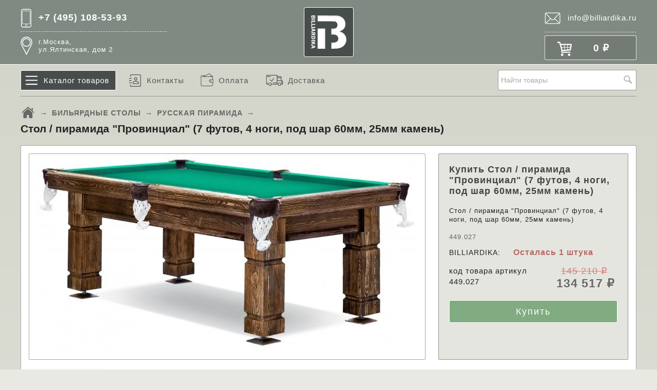

--- FILE ---
content_type: text/html; charset=utf-8
request_url: https://billiardika.ru/5218/
body_size: 12583
content:
<!DOCTYPE html>



<html lang="ru">

<head>
    <meta name="yandex-verification" content="5513fb54b50ef5bd" />
    <meta http-equiv="Content-Type" content="text/html; charset=utf-8">
    <meta name="viewport" content="width=device-width, initial-scale=1">
    <meta http-equiv="x-ua-compatible" content="IE=edge">
    <meta name="yandex-verification" content="0ad165aec21fd2db" />
    <meta name="wa-expert-hash" content="44534ea6382dc29d1248556ba3fad797cd51750" />
        <title>Бильярдный стол Руптур &quot;САМУРАЙ&quot;, Русская пирамида 8 Футов, Ясень - Массив, купить в магазине Бильярдика.Ру</title>
    <meta name="keywords" content="Стол / пирамида &quot;Провинциал&quot; (7 футов, 4 ноги, под шар 60мм, 25мм камень), купить, доставка">
    <meta name="description" content="Стол / пирамида &quot;Провинциал&quot; (7 футов, 4 ноги, под шар 60мм, 25мм камень), купить с доставкой в магазине бильярдного оборудования Бильярдика.Ру">
        <meta name="google-site-verification" content="XW1OLUnUW3o_SKe4afYT2e19jHcACYzwK4XPlX5orpk">

    <link rel="canonical" href="https://billiardika.ru/5218/">    <link rel="shortcut icon" href="/favicon.ico">

    <!-- css -->
    <link rel="preload" href="/wa-data/public/shop/themes/default/site-style.css?v3.3.2.2017" as="style">
    <link href="/wa-data/public/shop/themes/default/site-style.css?v3.3.2.2017" rel="stylesheet">
            <link href="/wa-data/public/shop/themes/default/default.shop.css?v3.3.2.2017" rel="stylesheet">
        <link rel="stylesheet" href="/wa-data/public/shop/themes/default/product-style.css?v3.3.2.2017">
        <!-- js -->
    <link rel="preload" href="/wa-content/js/jquery/jquery-1.11.1.min.js" as="script">
    <script src="/wa-content/js/jquery/jquery-1.11.1.min.js"></script>
    <link rel="preload" href="/wa-content/font/ruble/arial/alsrubl-arial-bold.woff" as="font" type="font/woff" crossorigin="anonymous">
    
<link rel="apple-touch-icon" sizes="57x57" href="/apple-icon-57x57.png">
<link rel="apple-touch-icon" sizes="60x60" href="/apple-icon-60x60.png">
<link rel="apple-touch-icon" sizes="72x72" href="/apple-icon-72x72.png">
<link rel="apple-touch-icon" sizes="76x76" href="/apple-icon-76x76.png">
<link rel="apple-touch-icon" sizes="114x114" href="/apple-icon-114x114.png">
<link rel="apple-touch-icon" sizes="120x120" href="/apple-icon-120x120.png">
<link rel="apple-touch-icon" sizes="144x144" href="/apple-icon-144x144.png">
<link rel="apple-touch-icon" sizes="152x152" href="/apple-icon-152x152.png">
<link rel="apple-touch-icon" sizes="180x180" href="/apple-icon-180x180.png">
<link rel="icon" type="image/png" sizes="192x192"  href="/android-icon-192x192.png">
<link rel="icon" type="image/png" sizes="32x32" href="/favicon-32x32.png">
<link rel="icon" type="image/png" sizes="96x96" href="/favicon-96x96.png">
<link rel="icon" type="image/png" sizes="16x16" href="/favicon-16x16.png">
<link rel="manifest" href="/manifest.json">
<meta name="msapplication-TileColor" content="#ffffff">
<meta name="msapplication-TileImage" content="/ms-icon-144x144.png">
<meta name="theme-color" content="#ffffff">

<!-- plugin hook: 'frontend_head' -->

<link rel="stylesheet" href="/wa-apps/shop/plugins/storequickorder/css/storequickorder.css">
<style>
 
/* Стиль отвечающий за кнопку "Заказать" в диалоговом окне */
#storequickorder input.submit-button {
   /* width: 96%; margin-left: 2%; - кнопка во всю ширину */
}


/* Стиль названий полей в диалоговом окне */
#storequickorder div.wa-name {
    /* text-align: right; - прижимает название к праву */
}
</style>
<script  type="text/javascript" src="/wa-apps/shop/plugins/storequickorder/js/storequickorder.js">
</script><script  type="text/javascript">
function storequickorder_event_order_created() {
    //yaCounterXXXXXX.reachGoal('TARGET_NAME');
    //return true;
}
$(function(){ $.storequickorder.setOptions({always_show_active_button : false,button_name : "Купить в 1 клик",button_cart_name : "Купить в 1 клик",button_name_not_available : "Купить в 1 клик",window_vert_align : true,window_style_position_absolute : false,window_margin_top : "200",check_stock_delay : "200",yaCounter_enabled : false,ga_enabled : false,yaCounter_id : "",yaCounter_target_name : "",ga_id : "",ga_target_name : ""}) });</script> 
    <meta property="og:type" content="og:product">
<meta property="og:title" content="Бильярдный стол Руптур &quot;САМУРАЙ&quot;, Русская пирамида 8 Футов, Ясень - Массив">
<meta property="og:description" content="Стол / пирамида &quot;Провинциал&quot; (7 футов, 4 ноги, под шар 60мм, 25мм камень)">
<meta property="og:image" content="https://billiardika.ru/wa-data/public/shop/products/18/52/5218/images/20658/20658.750x0.jpg">
<meta property="og:url" content="https://billiardika.ru/5218/">
<meta property="product:price:amount" content="134517.0000">
<meta property="product:price:currency" content="RUB">
<link rel="icon" href="/favicon.ico?v=1591088168" type="image/x-icon" /><link rel="apple-touch-icon" href="/apple-touch-icon.png?v=1591088227" /> 
    <!-- custom colors -->
    <style>
         html, body { color: #222; }          a { color: #555; }                     .hint,
            .breadcrumbs,
            .breadcrumbs a,
            .breadcrumbs span.rarr,
            table.features tr.divider td,
            .bestsellers .bestsellers-header,
            ul.thumbs li span.summary,
            .review .summary,
            .review .summary .date,
            ul.albums li .count,
            .album-note,
            .credentials .username, .credentials .username a { color: #666; }
                            header h2 a, header h2 a:hover,
            header .apps li a, header .apps li a:hover,
            header .auth li a, header .auth li a:hover,
            header .auth li a strong, header .auth li a:hover strong,
            header #globalnav.light .apps li a, header #globalnav.light .apps li a:hover,
            header #globalnav.light .apps li.selected a,
            header #globalnav.light .apps li.selected a:hover { color: #555555 !important; }
            header #globalnav.light .apps li.selected a { font-weight: bold; }
            header #globalnav.light h2 a,
            header #globalnav.light h2 a:hover { color: #555555 !important; }
            header .apps li.selected a { background: transparent; }
                            header .pages li a, header .pages li a:hover,
            .color_scheme_white header .pages li a,
            .color_scheme_white header .pages li a:hover { color: #555555 !important; }
                    </style>

    <!--[if lt IE 9]>
    <script>
    document.createElement('header');
    document.createElement('nav');
    document.createElement('section');
    document.createElement('article');
    document.createElement('aside');
    document.createElement('footer');
    document.createElement('figure');
    document.createElement('hgroup');
    document.createElement('menu');
    </script>
    <![endif]-->

</head>
<body>
    <div class="hidden-menu-wrapper">
<div class="menu-block-wrapper">
<div class="shop-details-wrapper">
<div class="phone-wrapper call-phone">
+7 (495) 108-53-93
</div>
<div class="workhours-wrapper">
            Пн—Пт 10:00—18:00    </div>
<div class="logo-wrapper"><img class="logo mobile" src="/billiardika-logo-white.svg" alt="BILLIARDIKA.RU" id="logo"></div>
</div>
<!--noindex-->
<nav class="nav-wrapper">
<div class="nav-group categories">
<div class="nav-header">Каталог товаров</div>
<div class="nav-list">
<ul class="menu-v"><li><a href="/category/bilyardnyye-stoly/" title="БИЛЬЯРДНЫЕ СТОЛЫ">БИЛЬЯРДНЫЕ СТОЛЫ</a></li><li><a href="/category/bilyardnyye-stoly-used/" title="БИЛЬЯРДНЫЕ СТОЛЫ Б/У">БИЛЬЯРДНЫЕ СТОЛЫ Б/У</a></li><li><a href="/category/kii-dlya-bilyarda/" title="КИИ ДЛЯ БИЛЬЯРДА">КИИ ДЛЯ БИЛЬЯРДА</a></li><li><a href="/category/kii-ruchnoy-raboty/" title="КИИ РУЧНОЙ РАБОТЫ">КИИ РУЧНОЙ РАБОТЫ</a></li><li><a href="/category/keysy-tubusy/" title="КЕЙСЫ ,ТУБУСЫ ,ЧЕХЛЫ">КЕЙСЫ ,ТУБУСЫ ,ЧЕХЛЫ</a></li><li><a href="/category/aksessuary-dlya-kiya/" title="ИНСТРУМЕНТ-ЧИСТКА ПОЛИРОВКА-ПЕРЧАТКИ">ИНСТРУМЕНТ-ЧИСТКА ПОЛИРОВКА-ПЕРЧАТКИ</a></li><li><a href="/category/sukno-dlya-bilyarda/" title="СУКНО ДЛЯ БИЛЬЯРДА">СУКНО ДЛЯ БИЛЬЯРДА</a></li><li><a href="/category/svyetilniki/" title="СВЕТИЛЬНИКИ">СВЕТИЛЬНИКИ</a></li><li><a href="/category/nakleyki-i-kolpachki/" title="НАКЛЕЙКИ и КОЛПАЧКИ">НАКЛЕЙКИ и КОЛПАЧКИ</a></li><li><a href="/category/mel-i-talk/" title="МЕЛ и ТАЛЬК">МЕЛ и ТАЛЬК</a></li><li><a href="/category/bilyardnyye-shary/" title="БИЛЬЯРДНЫЕ ШАРЫ">БИЛЬЯРДНЫЕ ШАРЫ</a></li><li><a href="/category/komplektuyushchie-i-aksessuary/" title="АКСЕССУАРЫ ДЛЯ БИЛЬЯРДА">АКСЕССУАРЫ ДЛЯ БИЛЬЯРДА</a></li><li><a href="/category/komplyektuyushchiye-dlya-bilyardnykh-stolov/" title="КОМПЛЕКТУЮЩИЕ ДЛЯ БИЛЬЯРДНЫХ СТОЛОВ">КОМПЛЕКТУЮЩИЕ ДЛЯ БИЛЬЯРДНЫХ СТОЛОВ</a></li><li><a href="/category/polki-dlya-kiyev-i-sharov/" title="ПОЛКИ ДЛЯ КИЕВ И ШАРОВ">ПОЛКИ ДЛЯ КИЕВ И ШАРОВ</a></li><li><a href="/category/intyeryer-i-myebyel-dlya-bilyarda/" title="МЕБЕЛЬ ДЛЯ БИЛЬЯРДА">МЕБЕЛЬ ДЛЯ БИЛЬЯРДА</a></li><li><a href="/category/nastolnyye-igry/" title="НАСТОЛЬНЫЕ ИГРЫ">НАСТОЛЬНЫЕ ИГРЫ</a></li><li><a href="/category/aerokhokkyey/" title="АЭРОХОККЕЙ">АЭРОХОККЕЙ</a></li><li><a href="/category/tyennis/" title="ТЕННИС">ТЕННИС</a></li><li><a href="/category/futbolkikyer/" title="ФУТБОЛ | КИКЕР">ФУТБОЛ | КИКЕР</a></li><li><a href="/category/uslugi/" title="УСЛУГИ">УСЛУГИ</a></li></ul>
</div>
</div>
<div class="nav-group">
<div class="nav-header">Информационные страницы</div>
<div class="nav-list">
                <li><a class="mobile-pages-link" href="/contacts/">Контакты</a></li>
            <li><a class="mobile-pages-link" href="/oplata/">Оплата</a></li>
            <li><a class="mobile-pages-link" href="/dostavka/">Доставка</a></li>
    </div>
</div>
<div class="nav-group">
<div class="nav-header">Личный кабинет</div>
<div class="nav-list">
<div class="nav-item"><a href="/login/">Вход</a></div>
<div class="nav-item"><a href="/signup/">Регистрация</a></div>
</div>
</div>
</nav>
<!--/noindex-->
<span class="close_mobile_menu" onclick="openMobileMenu();">&times;</span>
</div>
</div>
    <header class="globalheader" style="">

        
            <!-- GLOBAL NAVIGATION -->
            <div id="globalnav" class="light andgray">
                <div class="container">
                    <div class="mobile-menu">
                        <a class="show-hidden-menu" href="javascript:void(0);" onclick="openMobileMenu();"></a>
                    </div>
                    <div class="site phone call-phone">+7 (495) 108-53-93</div>
                    <div class="site address">г.Москва, <br>ул.Ялтинская, дом 2</div>

                    
                    <a class="logo" href="/">
                            <img class="logo mobile" src="/billiardika-logo-white-mobile.svg" alt="BILLIARDIKA.RU" id="logo-mobile">
                            <img class="logo desktop" src="/billiardika-logo-white.svg" alt="BILLIARDIKA.RU" id="logo">
                    </a>



                    <nav class="nav-apps">
                        
                        <div class="site mail mail-click"><a href="mailto:info@billiardika.ru">info@billiardika.ru</a></div>

                                                    <!-- cart -->
                                                        <div id="cart" class="cart empty">
                                 <a href="/cart/" class="cart-summary">
                                     <i class="cart-icon"></i>
                                     <strong class="cart-total">
                                     0 <span class="ruble">₽</span>
                                     </strong>
                                                                          <strong class="cart-count">
                                                                          </strong>
                                 </a>
                                 <a href="/cart/" class="cart-to-checkout" style="display: none;">
                                     Посмотреть корзину
                                 </a>
                            </div>
                                                

                        <!-- core site sections (apps) -->
                        <ul class="apps">
                                                                                                                                                                        </ul>

                    </nav>
                    <div class="clear-both"></div>

                </div>
            </div>

        
        <!-- APP NAVIGATION -->
        <div class="container appnav" id="header-container">
            
                    
    
                <!-- plugin hook: 'frontend_nav' -->
    
            
    <ul class="pages flyout-nav">
                    
                        
                
                <li class="naw-block">
                    <a href="/" class="homelink bold white">Каталог товаров</a>
                    <div class="flyout">
                        <div class="container">
                                                            <div class="departments">
                                    <ul class="menu-v"><li class="collapsible"><a class="hm cat52" href="/category/bilyardnyye-stoly/" title="БИЛЬЯРДНЫЕ СТОЛЫ">БИЛЬЯРДНЫЕ СТОЛЫ</a><ul class="menu-v"><li><a class="hm cat53" href="/category/bilyardnyye-stoly/russkaya-piramida/" title="РУССКАЯ ПИРАМИДА">РУССКАЯ ПИРАМИДА</a></li><li><a class="hm cat54" href="/category/bilyardnyye-stoly/amyerikanskiy-pul/" title="АМЕРИКАНСКИЙ ПУЛ">АМЕРИКАНСКИЙ ПУЛ</a></li><li><a class="hm cat56" href="/category/bilyardnyye-stoly/mini-bilyard/" title="МИНИ БИЛЬЯРД">МИНИ БИЛЬЯРД</a></li></ul></li><li><a class="hm cat131" href="/category/bilyardnyye-stoly-used/" title="БИЛЬЯРДНЫЕ СТОЛЫ Б/У">БИЛЬЯРДНЫЕ СТОЛЫ Б/У</a></li><li class="collapsible"><a class="hm cat75" href="/category/kii-dlya-bilyarda/" title="КИИ ДЛЯ БИЛЬЯРДА">КИИ ДЛЯ БИЛЬЯРДА</a><ul class="menu-v"><li><a class="hm cat76" href="/category/kii-dlya-bilyarda/russkaya-piramida/" title="РУССКАЯ ПИРАМИДА">РУССКАЯ ПИРАМИДА</a></li><li><a class="hm cat77" href="/category/kii-dlya-bilyarda/amyerikanskiy-pul/" title="АМЕРИКАНСКИЙ ПУЛ">АМЕРИКАНСКИЙ ПУЛ</a></li><li><a class="hm cat78" href="/category/kii-dlya-bilyarda/snukyer/" title="СНУКЕР">СНУКЕР</a></li><li><a class="hm cat18" href="/category/kii-dlya-bilyarda/suvyeniry/" title="СУВЕНИРЫ">СУВЕНИРЫ</a></li></ul></li><li class="collapsible"><a class="hm cat6" href="/category/kii-ruchnoy-raboty/" title="КИИ РУЧНОЙ РАБОТЫ">КИИ РУЧНОЙ РАБОТЫ</a><ul class="menu-v"><li><a class="hm cat7" href="/category/kii-ruchnoy-raboty/russkaya-piramida/" title="Русская Пирамида">Русская Пирамида</a></li><li><a class="hm cat10" href="/category/kii-ruchnoy-raboty/eksklyuzivnye-kii/" title="Эксклюзивные Кии">Эксклюзивные Кии</a></li><li><a class="hm cat12" href="/category/kii-ruchnoy-raboty/detskie-kii/" title="Детские кии">Детские кии</a></li><li><a class="hm cat13" href="/category/kii-ruchnoy-raboty/suvyenirnyye-kii/" title="СУВЕНИРНЫЕ КИИ">СУВЕНИРНЫЕ КИИ</a></li><li><a class="hm cat14" href="/category/kii-ruchnoy-raboty/ukorochennye-kii/" title="Укороченные кии">Укороченные кии</a></li></ul></li><li><a class="hm cat15" href="/category/keysy-tubusy/" title="КЕЙСЫ ,ТУБУСЫ ,ЧЕХЛЫ">КЕЙСЫ ,ТУБУСЫ ,ЧЕХЛЫ</a></li><li class="collapsible"><a class="hm cat23" href="/category/aksessuary-dlya-kiya/" title="ИНСТРУМЕНТ-ЧИСТКА ПОЛИРОВКА-ПЕРЧАТКИ">ИНСТРУМЕНТ-ЧИСТКА ПОЛИРОВКА-ПЕРЧАТКИ</a><ul class="menu-v"><li><a class="hm cat25" href="/category/aksessuary-dlya-kiya/instrument-dlya-obrabotki-nakleek/" title="ИНСТРУМЕНТ ДЛЯ ОБРАБОТКИ НАКЛЕЕК">ИНСТРУМЕНТ ДЛЯ ОБРАБОТКИ НАКЛЕЕК</a></li><li><a class="hm cat26" href="/category/aksessuary-dlya-kiya/chistka-i-polirovka-kiya/" title="ЧИСТКА И ПОЛИРОВКА КИЯ">ЧИСТКА И ПОЛИРОВКА КИЯ</a></li><li><a class="hm cat27" href="/category/aksessuary-dlya-kiya/derzhateli-dlya-mela-i-kiev/" title="ДЕРЖАТЕЛИ ДЛЯ МЕЛА И КИЕВ">ДЕРЖАТЕЛИ ДЛЯ МЕЛА И КИЕВ</a></li><li><a class="hm cat28" href="/category/aksessuary-dlya-kiya/perchatki/" title="ПЕРЧАТКИ">ПЕРЧАТКИ</a></li></ul></li><li><a class="hm cat72" href="/category/sukno-dlya-bilyarda/" title="СУКНО ДЛЯ БИЛЬЯРДА">СУКНО ДЛЯ БИЛЬЯРДА</a></li><li class="collapsible"><a class="hm cat58" href="/category/svyetilniki/" title="СВЕТИЛЬНИКИ">СВЕТИЛЬНИКИ</a><ul class="menu-v"><li><a class="hm cat81" href="/category/svyetilniki/1-plafon/" title="1 ПЛАФОН">1 ПЛАФОН</a></li><li><a class="hm cat82" href="/category/svyetilniki/2-plafona/" title="2 ПЛАФОНА">2 ПЛАФОНА</a></li><li><a class="hm cat83" href="/category/svyetilniki/3-plafona/" title="3 ПЛАФОНА">3 ПЛАФОНА</a></li><li><a class="hm cat84" href="/category/svyetilniki/4-plafona/" title="4 ПЛАФОНА">4 ПЛАФОНА</a></li><li><a class="hm cat85" href="/category/svyetilniki/5-plafonov/" title="5 ПЛАФОНОВ">5 ПЛАФОНОВ</a></li><li><a class="hm cat86" href="/category/svyetilniki/6-plafonov/" title="6 ПЛАФОНОВ">6 ПЛАФОНОВ</a></li><li><a class="hm cat92" href="/category/svyetilniki/plafony-i-komplyektuyushchiye/" title="ПЛАФОНЫ И КОМПЛЕКТУЮЩИЕ">ПЛАФОНЫ И КОМПЛЕКТУЮЩИЕ</a></li><li><a class="hm cat134" href="/category/svyetilniki/longony_1/" title="FLAT">FLAT</a></li></ul></li><li class="collapsible"><a class="hm cat19" href="/category/nakleyki-i-kolpachki/" title="НАКЛЕЙКИ и КОЛПАЧКИ">НАКЛЕЙКИ и КОЛПАЧКИ</a><ul class="menu-v"><li><a class="hm cat136" href="/category/nakleyki-i-kolpachki/fibry/" title="ФИБРЫ">ФИБРЫ</a></li><li><a class="hm cat20" href="/category/nakleyki-i-kolpachki/mnogosloynye/" title="Многослойные">Многослойные</a></li><li><a class="hm cat21" href="/category/nakleyki-i-kolpachki/odnosloynye/" title="Однослойные">Однослойные</a></li><li><a class="hm cat22" href="/category/nakleyki-i-kolpachki/kolpachki-push-on/" title="Колпачки (PUSH ON)">Колпачки (PUSH ON)</a></li></ul></li><li><a class="hm cat24" href="/category/mel-i-talk/" title="МЕЛ и ТАЛЬК">МЕЛ и ТАЛЬК</a></li><li class="collapsible"><a class="hm cat29" href="/category/bilyardnyye-shary/" title="БИЛЬЯРДНЫЕ ШАРЫ">БИЛЬЯРДНЫЕ ШАРЫ</a><ul class="menu-v"><li><a class="hm cat133" href="/category/bilyardnyye-shary/sryedstvo-po-ukhodu-za-sharami/" title="СРЕДСТВО ПО УХОДУ ЗА ШАРАМИ">СРЕДСТВО ПО УХОДУ ЗА ШАРАМИ</a></li><li><a class="hm cat30" href="/category/bilyardnyye-shary/russkaya-piramida/" title="РУССКАЯ ПИРАМИДА">РУССКАЯ ПИРАМИДА</a></li><li><a class="hm cat31" href="/category/bilyardnyye-shary/amyerikanskiy-pul/" title="АМЕРИКАНСКИЙ ПУЛ">АМЕРИКАНСКИЙ ПУЛ</a></li><li><a class="hm cat32" href="/category/bilyardnyye-shary/snukyer/" title="СНУКЕР">СНУКЕР</a></li><li><a class="hm cat33" href="/category/bilyardnyye-shary/karambol/" title="КАРАМБОЛЬ">КАРАМБОЛЬ</a></li><li><a class="hm cat34" href="/category/bilyardnyye-shary/bitki/" title="БИТКИ">БИТКИ</a></li><li><a class="hm cat35" href="/category/bilyardnyye-shary/tryenirovochnyye-shary/" title="ТРЕНИРОВОЧНЫЕ ШАРЫ">ТРЕНИРОВОЧНЫЕ ШАРЫ</a></li><li><a class="hm cat36" href="/category/bilyardnyye-shary/nabor-sharov--aksyessuary/" title="НАБОР ШАРОВ + АКСЕССУАРЫ">НАБОР ШАРОВ + АКСЕССУАРЫ</a></li></ul></li><li class="collapsible"><a class="hm cat129" href="/category/komplektuyushchie-i-aksessuary/" title="АКСЕССУАРЫ ДЛЯ БИЛЬЯРДА">АКСЕССУАРЫ ДЛЯ БИЛЬЯРДА</a><ul class="menu-v"><li><a class="hm cat109" href="/category/komplektuyushchie-i-aksessuary/tryeugolnik/" title="ТРЕУГОЛЬНИК">ТРЕУГОЛЬНИК</a></li><li><a class="hm cat128" href="/category/komplektuyushchie-i-aksessuary/sistyemy-uchyeta-vryemyeni/" title="СИСТЕМЫ УЧЕТА ВРЕМЕНИ">СИСТЕМЫ УЧЕТА ВРЕМЕНИ</a></li><li><a class="hm cat110" href="/category/komplektuyushchie-i-aksessuary/pokryvalo/" title="ПОКРЫВАЛО">ПОКРЫВАЛО</a></li><li><a class="hm cat111" href="/category/komplektuyushchie-i-aksessuary/sryedstva-ukhoda-za-stolom/" title="СРЕДСТВА УХОДА ЗА СТОЛОМ">СРЕДСТВА УХОДА ЗА СТОЛОМ</a></li><li><a class="hm cat38" href="/category/komplektuyushchie-i-aksessuary/tryenazhyery-dlya-bilyarda/" title="ТРЕНАЖЕРЫ ДЛЯ БИЛЬЯРДА">ТРЕНАЖЕРЫ ДЛЯ БИЛЬЯРДА</a></li><li><a class="hm cat37" href="/category/komplektuyushchie-i-aksessuary/bilyardnyye-chasy/" title="БИЛЬЯРДНЫЕ ЧАСЫ">БИЛЬЯРДНЫЕ ЧАСЫ</a></li></ul></li><li class="collapsible"><a class="hm cat69" href="/category/komplyektuyushchiye-dlya-bilyardnykh-stolov/" title="КОМПЛЕКТУЮЩИЕ ДЛЯ БИЛЬЯРДНЫХ СТОЛОВ">КОМПЛЕКТУЮЩИЕ ДЛЯ БИЛЬЯРДНЫХ СТОЛОВ</a><ul class="menu-v"><li><a class="hm cat98" href="/category/komplyektuyushchiye-dlya-bilyardnykh-stolov/plity/" title="ПЛИТЫ">ПЛИТЫ</a></li><li><a class="hm cat99" href="/category/komplyektuyushchiye-dlya-bilyardnykh-stolov/luzy/" title="ЛУЗЫ">ЛУЗЫ</a></li><li><a class="hm cat97" href="/category/komplyektuyushchiye-dlya-bilyardnykh-stolov/ryezina/" title="РЕЗИНА">РЕЗИНА</a></li></ul></li><li class="collapsible"><a class="hm cat67" href="/category/polki-dlya-kiyev-i-sharov/" title="ПОЛКИ ДЛЯ КИЕВ И ШАРОВ">ПОЛКИ ДЛЯ КИЕВ И ШАРОВ</a><ul class="menu-v"><li><a class="hm cat94" href="/category/polki-dlya-kiyev-i-sharov/nastyennyye/" title="НАСТЕННЫЕ">НАСТЕННЫЕ</a></li><li><a class="hm cat93" href="/category/polki-dlya-kiyev-i-sharov/napolnyye/" title="НАПОЛЬНЫЕ">НАПОЛЬНЫЕ</a></li></ul></li><li><a class="hm cat71" href="/category/intyeryer-i-myebyel-dlya-bilyarda/" title="МЕБЕЛЬ ДЛЯ БИЛЬЯРДА">МЕБЕЛЬ ДЛЯ БИЛЬЯРДА</a></li><li class="collapsible"><a class="hm cat115" href="/category/nastolnyye-igry/" title="НАСТОЛЬНЫЕ ИГРЫ">НАСТОЛЬНЫЕ ИГРЫ</a><ul class="menu-v"><li><a class="hm cat118" href="/category/nastolnyye-igry/nardy/" title="НАРДЫ">НАРДЫ</a></li></ul></li><li class="collapsible"><a class="hm cat68" href="/category/aerokhokkyey/" title="АЭРОХОККЕЙ">АЭРОХОККЕЙ</a><ul class="menu-v"><li><a class="hm cat73" href="/category/aerokhokkyey/stoly-dlya-aerokhokkyeya/" title="СТОЛЫ ДЛЯ АЭРОХОККЕЯ">СТОЛЫ ДЛЯ АЭРОХОККЕЯ</a></li></ul></li><li class="collapsible"><a class="hm cat63" href="/category/tyennis/" title="ТЕННИС">ТЕННИС</a><ul class="menu-v"><li><a class="hm cat64" href="/category/tyennis/tyennisnyye-stoly/" title="ТЕННИСНЫЕ СТОЛЫ">ТЕННИСНЫЕ СТОЛЫ</a></li><li><a class="hm cat101" href="/category/tyennis/tyennisnyye-myachi/" title="ТЕННИСНЫЕ МЯЧИ">ТЕННИСНЫЕ МЯЧИ</a></li><li><a class="hm cat65" href="/category/tyennis/tyennisnyye-rakyetki/" title="ТЕННИСНЫЕ РАКЕТКИ">ТЕННИСНЫЕ РАКЕТКИ</a></li><li><a class="hm cat104" href="/category/tyennis/sumki-i-chyekhly-dlya-tyennisa/" title="СУМКИ И ЧЕХЛЫ ДЛЯ ТЕННИСА">СУМКИ И ЧЕХЛЫ ДЛЯ ТЕННИСА</a></li></ul></li><li><a class="hm cat95" href="/category/futbolkikyer/" title="ФУТБОЛ | КИКЕР">ФУТБОЛ | КИКЕР</a></li><li class="collapsible"><a class="hm cat130" href="/category/uslugi/" title="УСЛУГИ">УСЛУГИ</a><ul class="menu-v"><li class="collapsible"><a class="hm cat39" href="/category/uslugi/remont-kiev/" title="РЕМОНТ КИЕВ">РЕМОНТ КИЕВ</a><ul class="menu-v"><li><a class="hm cat40" href="/category/uslugi/remont-kiev/zamyena-naklyeyek/" title="ЗАМЕНА НАКЛЕЕК">ЗАМЕНА НАКЛЕЕК</a></li><li><a class="hm cat41" href="/category/uslugi/remont-kiev/zamyena-stakana/" title="ЗАМЕНА СТАКАНА">ЗАМЕНА СТАКАНА</a></li><li><a class="hm cat42" href="/category/uslugi/remont-kiev/chistkaustranyeniye-dyefyektov-na-kiye/" title="ЧИСТКА,УСТРАНЕНИЕ ДЕФЕКТОВ НА КИЕ">ЧИСТКА,УСТРАНЕНИЕ ДЕФЕКТОВ НА КИЕ</a></li><li><a class="hm cat43" href="/category/uslugi/remont-kiev/izmyenyeniye-paramyetrov-kiya/" title="ИЗМЕНЕНИЕ ПАРАМЕТРОВ КИЯ">ИЗМЕНЕНИЕ ПАРАМЕТРОВ КИЯ</a></li><li><a class="hm cat44" href="/category/uslugi/remont-kiev/slozhnyy-ryemont-kiya/" title="СЛОЖНЫЙ РЕМОНТ КИЯ">СЛОЖНЫЙ РЕМОНТ КИЯ</a></li></ul></li><li><a class="hm cat125" href="/category/uslugi/aryenda-bilyardnykh-stolov/" title="АРЕНДА БИЛЬЯРДНЫХ СТОЛОВ">АРЕНДА БИЛЬЯРДНЫХ СТОЛОВ</a></li><li><a class="hm cat126" href="/category/uslugi/srochnyy-vykup-bilyardnykh-stolov/" title="СРОЧНЫЙ ВЫКУП БИЛЬЯРДНЫХ СТОЛОВ">СРОЧНЫЙ ВЫКУП БИЛЬЯРДНЫХ СТОЛОВ</a></li></ul></li></ul>
                                </div>
                                                    </div>
                    </div>
                </li>
                
                
                    
        
        
                            <li  class="desktop"><a class="id1 white" href="/contacts/">Контакты</a></li>
            
                            <li  class="desktop"><a class="id2 white" href="/oplata/">Оплата</a></li>
            
                            <li  class="desktop"><a class="id3 white" href="/dostavka/">Доставка</a></li>
            
                    
        
    </ul>
    
    <!-- product search -->
    <div class="search-block">
    <form method="get" action="/search/" class="search">
        <div class="search-wrapper">
            <input id="search" type="search" name="query"  placeholder="Найти товары">
            <button type="submit"></button>
            
        </div>
    </form>
    </div>



                        <div class="clear-both"></div>
        </div>

    </header>

    <!-- APP CONTENT -->
    <main class="maincontent">
        <div class="container">
            <!-- plugin hook: 'frontend_header' -->

            

<div class="content" id="page-content" itemscope itemtype="http://schema.org/WebPage">

    <!-- internal navigation breadcrumbs -->
            <nav class="breadcrumbs" itemprop="breadcrumb">
                            <a class="home" href="/"><i></i></a>  <span class="rarr">&rarr;</span>
                                                            <a href="/category/bilyardnyye-stoly/">БИЛЬЯРДНЫЕ СТОЛЫ</a> <span class="rarr">&rarr;</span>
                                                                <a href="/category/bilyardnyye-stoly/russkaya-piramida/">РУССКАЯ ПИРАМИДА</a> <span class="rarr">&rarr;</span>
                                    </nav>
    
    <link href="/wa-data/public/shop/themes/default/swipebox/css/swipebox.css" rel="stylesheet" type="text/css">
<script src="/wa-data/public/shop/themes/default/swipebox/js/jquery.swipebox.js"></script>

<article itemscope itemtype="http://schema.org/Product">
    
    <h1>
        <span itemprop="name">Стол / пирамида &quot;Провинциал&quot; (7 футов, 4 ноги, под шар 60мм, 25мм камень)</span>
            </h1>
    
    
    <!-- product info & gallery -->
    <div class="product-info" id="overview">

                
            <figure class="product-gallery">
            
                <!-- main image -->
                <div class="image" id="product-core-image">
                    <div class="corner top right">
                        
                    </div>
                    <a href="/wa-data/public/shop/products/18/52/5218/images/20658/20658.970.jpg">
                        <img itemprop="image" loading="lazy" id="product-image" alt="Стол / пирамида &quot;Провинциал&quot; (7 футов, 4 ноги, под шар 60мм, 25мм камень)" src="/wa-data/public/shop/products/18/52/5218/images/20658/20658.750.jpg">
                    </a>
                    <div id="switching-image" style="display: none;"></div>
                </div>
                
                <!-- thumbs -->
                                    <div class="more-images" id="product-gallery">
                                                    <div class="image selected">
                                <a id="product-image-20658" href="/wa-data/public/shop/products/18/52/5218/images/20658/20658.970.jpg" class="swipebox">
                                    <img itemprop="image" loading="lazy" alt="Стол / пирамида &quot;Провинциал&quot; (7 футов, 4 ноги, под шар 60мм, 25мм камень)" src="/wa-data/public/shop/products/18/52/5218/images/20658/20658.200x200.jpg">
                                </a>
                            </div>
                                                    <div class="image">
                                <a id="product-image-20659" href="/wa-data/public/shop/products/18/52/5218/images/20659/20659.970.jpg" class="swipebox">
                                    <img itemprop="image" loading="lazy" alt="Стол / пирамида &quot;Провинциал&quot; (7 футов, 4 ноги, под шар 60мм, 25мм камень)" src="/wa-data/public/shop/products/18/52/5218/images/20659/20659.200x200.jpg">
                                </a>
                            </div>
                                            </div>
                                
            </figure>
    
                
        <!-- purchase -->
        <div class="product-sidebar leadbox">
    
            <div class="cart" id="cart-flyer">
        
                <form id="cart-form" method="post" action="/cart/add/">

    <h4>Купить Стол / пирамида &quot;Провинциал&quot; (7 футов, 4 ноги, под шар 60мм, 25мм камень)</h4>
                <p class="product-summary">Стол / пирамида "Провинциал" (7 футов, 4 ноги, под шар 60мм, 25мм камень)</p>
        
    
        <!-- FLAT SKU LIST selling mode -->
                    
            
            <div itemprop="offers" itemscope itemtype="http://schema.org/Offer">
                                <span class="hint">449.027</span>                                <meta itemprop="price" content="134517">
                <meta itemprop="priceCurrency" content="RUB">
                                <link itemprop="availability" href="http://schema.org/InStock" />
                                <input name="sku_id" type="hidden" value="5653">
                            </div>
    
        
    
    <!-- stock info -->
            <div class="stocks">
            
                            <div  class="sku-5653-stock">
                                                                                                                                                                BILLIARDIKA:                                     <strong class="stock-critical"><i class="icon16 stock-red"></i>Осталась 1 штука</strong>
                            <br>
                                                            </div>
                                </div>
    
    <div class="purchase">

        
        <!-- price -->
        <div class="add2cart">
            <span class="kod-tovara-artikul">код товара артикул<br><span>449.027</span></span>
            <pre style="display:none;">Array
(
    [5653] => Array
        (
            [id] => 5653
            [product_id] => 5218
            [id_1c] => 
            [sku] => 449.027
            [sort] => 1
            [name] => 
            [image_id] => 0
            [price] => 134517
            [primary_price] => 134517
            [purchase_price] => 89678
            [compare_price] => 145210
            [count] => 1
            [available] => 1
            [dimension_id] => 
            [file_name] => 
            [file_size] => 0
            [file_description] => 
            [virtual] => 0
            [stock] => Array
                (
                    [1] => 1
                )

            [unconverted_currency] => RUB
            [currency] => RUB
            [frontend_price] => 134517
            [unconverted_price] => 134517
            [frontend_compare_price] => 145210
            [unconverted_compare_price] => 145210
            [original_price] => 134517
            [original_compare_price] => 145210
        )

)
1</pre>
            <span class="compare-at-price nowrap"> 145 210 <span class="ruble">₽</span> </span>            <span data-price="134517.0000" class="price nowrap">134 517 <span class="ruble">₽</span></span>
            <input type="hidden" name="product_id" value="5218">
            
            <input type="submit"  value="Купить">
        </div>
    </div>
</form>

<script>
    ( function($) {
        $.getScript("/wa-data/public/shop/themes/default/product.js?v3.1.2.1909", function() {
            if (typeof Product === "function") {
                new Product('#cart-form', {
                    currency: {"code":"RUB","sign":"\u0440\u0443\u0431.","sign_html":"<span class=\"ruble\">\u20bd<\/span>","sign_position":1,"sign_delim":" ","decimal_point":",","frac_digits":"2","thousands_sep":" "}
                                                            ,skus: {"5653":{"id":"5653","product_id":"5218","id_1c":null,"sku":"449.027","sort":"1","name":"","image_id":"0","price":134517,"primary_price":134517,"purchase_price":89678,"compare_price":145210,"count":1,"available":"1","dimension_id":null,"file_name":"","file_size":"0","file_description":"","virtual":"0","stock":{"1":"1"},"unconverted_currency":"RUB","currency":"RUB","frontend_price":"134517","unconverted_price":134517,"frontend_compare_price":"145210","unconverted_compare_price":145210,"original_price":134517,"original_compare_price":145210}}
                    
                });
                console.log("+++");
            }
        });
    })(jQuery);
</script>            
                <!-- compare -->
                
            
                <!-- plugin hook: 'frontend_product.cart' -->
                
                            
            </div>
    
            <!-- plugin hook: 'frontend_product.block_aux' -->
            
                            <div class="aux">
                        
                </div>
                    
        </div>

        <!-- plugin hook: 'frontend_product.block' -->
        
        
        <!-- product features -->
                    <table class="features" id="product-features">
                                    <tr>
                        <td class="name">
                            Изделие
                        </td>
                        <td class="value" itemprop="izdelie"><span>                            Бильярдный стол
                                                    </span>
                        </td>
                    </tr>
                                    <tr>
                        <td class="name">
                            Размер стола
                        </td>
                        <td class="value" itemprop="razmer_stola"><span>7 Ф                                                    </span>
                        </td>
                    </tr>
                                    <tr>
                        <td class="name">
                            Производитель
                        </td>
                        <td class="value" itemprop="proizvoditel"><span>                            WEEKEND
                                                    </span>
                        </td>
                    </tr>
                                    <tr>
                        <td class="name">
                            Основа Игрового поля
                        </td>
                        <td class="value" itemprop="osnova_igrovogo_polya"><span>Камень (Сланец)                                                    </span>
                        </td>
                    </tr>
                                    <tr>
                        <td class="name">
                            Толщина плиты
                        </td>
                        <td class="value" itemprop="tolshchina_plity"><span>25 мм                                                    </span>
                        </td>
                    </tr>
                                    <tr>
                        <td class="name">
                            Страна изготовитель
                        </td>
                        <td class="value" itemprop="strana_izgotovitel"><span>                            Россия
                                                    </span>
                        </td>
                    </tr>
                                    <tr>
                        <td class="name">
                            Состояние стола
                        </td>
                        <td class="value" itemprop="sostoyanie_stola"><span>                            Новый
                                                    </span>
                        </td>
                    </tr>
                                    <tr>
                        <td class="name">
                            Тип лузы
                        </td>
                        <td class="value" itemprop="luza_"><span>Алюминий | Сетка                                                    </span>
                        </td>
                    </tr>
                                    <tr>
                        <td class="name">
                            Кол-во ног
                        </td>
                        <td class="value" itemprop="kol_vo_nog"><span>4                                                    </span>
                        </td>
                    </tr>
                                    <tr>
                        <td class="name">
                            Бортовая резина
                        </td>
                        <td class="value" itemprop="bortovaya_rezina"><span>Профиль U-118                                                    </span>
                        </td>
                    </tr>
                                    <tr>
                        <td class="name">
                            Тип игры
                        </td>
                        <td class="value" itemprop="tip_igry"><span>                            Русская пирамида
                                                    </span>
                        </td>
                    </tr>
                                    <tr>
                        <td class="name">
                            Диаметр шара
                        </td>
                        <td class="value" itemprop="diametr_shara"><span>60 мм                                                    </span>
                        </td>
                    </tr>
                            </table>
        
        <div class="categories-tags">
        <!-- categories -->
        
        <!-- tags -->
                <div class="product-tags">
            <p class="tags" id="product-tags">
                <strong>Теги: </strong>
                                    <a href="/tag/%D0%BF%D0%BE%D0%B4+%D1%88%D0%B0%D1%80+60%D0%BC%D0%BC/">под шар 60мм</a>
                                    <a href="/tag/4+%D0%BD%D0%BE%D0%B3%D0%B8/">4 ноги</a>
                                    <a href="/tag/25%D0%BC%D0%BC+%D0%BA%D0%B0%D0%BC%D0%B5%D0%BD%D1%8C%29/">25мм камень)</a>
                                    <a href="/tag/%D0%A1%D1%82%D0%BE%D0%BB+%2F+%D0%BF%D0%B8%D1%80%D0%B0%D0%BC%D0%B8%D0%B4%D0%B0/">Стол / пирамида</a>
                            </p>
        </div>
                </div>

                    <div class="description" id="product-description" itemprop="description"><p>Небольшой бильярдный стол размером 7 футов для владельцев бильярдных кабинетов. </p><p>Если вы любите  играть в бильярд и мечтаете о собственном столе, то возможно столкнетесь с тем, что столы 12 футов требуют очень большого помещения, которое есть не у всех. Семифутовый стол "Провинциал" будет отлично смотреться в кабинете размером от 5,35 × 4,32 метров.</p><p>Покупая стол не для бильярдного клуба, а для себя, вы можете хорошо сэкономить выбрав стол на плите из камня. Специальная плита для бильярдных столов из ардезии, толщиной 25 мм. обладает высокой точностью изготовления и прослужит вам долгие годы.</p><p>Стол "Провинциал" спроектирован инженерами специально для возможности собрать стол самостоятельно - конструкция предельно проста и надёжна, а инструкции по сборке не оставят у вас никаких вопросов. Все что необходимо сделать, это прикрутить опоры к столешнице, используя инструкцию и прилагающиеся комплектующие. Это займёт совсем немного времени.</p><p>Специальная конструкция ног с домкратами позволит вам отрегулировать стол идеально горизонтально на полу с перепадами до 30 мм.</p><p>Стол комплектуется отличным сукном Milano и лузами с выкатами, как на серьёзных турнирах.</p><p><strong>Преимущества:</strong></p><ul><li>Доступная цена</li><li>Сукно в комплекте</li><li>Надёжная конструкция</li><li>Простая сборка</li><li>Небольшой вес</li><li>Для помещений от 5,35 × 4,32 метров</li></ul></div>
        
    
    </div>

</article>


<!-- RELATED PRODUCTS -->

    <div class="product-related">

                
                    <section class="related">
                <h3>Рекомендуемые товары</h3>
                <!-- products mini thumbnail list view: related products, etc. -->
<ul class="thumbs product-list mini">
            <li itemscope itemtype ="http://schema.org/Product">

        <a href="/5209/" title="Стол для пирамиды &quot;Ладога&quot; (7 футов, 4 ноги, под шар 60мм, 25мм камень)">
            <div class="image">
                <div class="badge-wrapper">
                                                            <img itemprop="image" loading="lazy" alt="Стол для пирамиды &quot;Ладога&quot; (7 футов, 4 ноги, под шар 60мм, 25мм камень)" src="/wa-data/public/shop/products/09/52/5209/images/20624/20624.300.jpg">
                </div>
            </div>
            <h5>
                <span itemprop="name">Стол для пирамиды &quot;Ладога&quot; (7 футов, 4 ноги, под шар 60мм, 25мм камень)</span>
            </h5>
            <span itemprop="description" class="summary">Небольшой бильярдный стол размером 7 футов для владельцев бильярдных кабинетов и собственных бильярдных кабинетов. Если вы любите  играть в бильярд и мечтаете о собственном столе, то возможно столкнетесь с тем, что столы 12 футов требуют очень большого помещения, которое есть не у всех. Семифутовый стол ЛАДОГА будет отлично смотреться в кабинете размером от 5,16  × 4,18 метров.При выборе стола...</span>        </a>
                <table class="features">
                        <tr>
            <td class="name">
                Изделие
            </td>
            <td class="value">
                                    Бильярдный стол
                            </td>
            </tr>
                        <tr>
            <td class="name">
                Размер стола
            </td>
            <td class="value">
                                                            7 Ф
                                                </td>
            </tr>
                        <tr>
            <td class="name">
                Производитель
            </td>
            <td class="value">
                                    WEEKEND
                            </td>
            </tr>
                        <tr>
            <td class="name">
                Основа Игрового поля
            </td>
            <td class="value">
                                                            Камень (Сланец)
                                                </td>
            </tr>
                        <tr>
            <td class="name">
                Толщина плиты
            </td>
            <td class="value">
                                                            25 мм
                                                </td>
            </tr>
                        <tr>
            <td class="name">
                Страна изготовитель
            </td>
            <td class="value">
                                    Россия
                            </td>
            </tr>
                        <tr>
            <td class="name">
                Состояние стола
            </td>
            <td class="value">
                                    Новый
                            </td>
            </tr>
                        <tr>
            <td class="name">
                Тип лузы
            </td>
            <td class="value">
                                                            Алюминий | Сетка
                                                </td>
            </tr>
                        <tr>
            <td class="name">
                Кол-во ног
            </td>
            <td class="value">
                                                            4
                                                </td>
            </tr>
                        <tr>
            <td class="name">
                Вес
            </td>
            <td class="value">
                                                            280 кг
                                                </td>
            </tr>
                        <tr>
            <td class="name">
                Тип игры
            </td>
            <td class="value">
                                    Русская пирамида
                            </td>
            </tr>
                        <tr>
            <td class="name">
                Диаметр шара
            </td>
            <td class="value">
                                                            60 мм
                                                </td>
            </tr>
                    </table>
                
        <div itemprop="offers" class="offers" itemscope itemtype="http://schema.org/Offer">
                            <form class="purchase addtocart"  method="post" action="/cart/add/">
                    <div class="pricing">
                        <span class="compare-at-price nowrap"> 143 830 <span class="ruble">₽</span></span>                         <span class="price nowrap">139 745 <span class="ruble">₽</span></span>
                        <meta itemprop="price" content="139745">
                        <meta itemprop="priceCurrency" content="RUB">
                    </div>
                    <input type="hidden" name="product_id" value="5209">
                    <input type="submit" value="В корзину">
                    
                    <i class="adding2cart"></i>
                    <span class="added2cart" style="display: none;">Товар в корзине</span>
                </form>
                <link itemprop="availability" href="http://schema.org/InStock" />
                    </div>
            </li>
        <li itemscope itemtype ="http://schema.org/Product">

        <a href="/5219/" title="Стол / пирамида &quot;Провинциал&quot; (7 футов, 4 ноги, под шар 60мм, 25мм ЛДСП)">
            <div class="image">
                <div class="badge-wrapper">
                                                            <img itemprop="image" loading="lazy" alt="Стол / пирамида &quot;Провинциал&quot; (7 футов, 4 ноги, под шар 60мм, 25мм ЛДСП)" src="/wa-data/public/shop/products/19/52/5219/images/20661/20661.300.jpg">
                </div>
            </div>
            <h5>
                <span itemprop="name">Стол / пирамида &quot;Провинциал&quot; (7 футов, 4 ноги, под шар 60мм, 25мм ЛДСП)</span>
            </h5>
            <span itemprop="description" class="summary">Бильярдный стол размером 7 футов для владельцев бильярдных кабинетов. Специальная конструкция ног с домкратами позволит вам отрегулировать стол идеально горизонтально на полу с перепадами до 30 мм.Стол комплектуется отличным сукном и лузами с выкатами, как на серьёзных турнирах.Преимущества:Доступная ценаСукно в комплектеНадёжная конструкцияНебольшой вес</span>        </a>
                <table class="features">
                        <tr>
            <td class="name">
                Изделие
            </td>
            <td class="value">
                                    Бильярдный стол
                            </td>
            </tr>
                        <tr>
            <td class="name">
                Размер стола
            </td>
            <td class="value">
                                                            7 Ф
                                                </td>
            </tr>
                        <tr>
            <td class="name">
                Производитель
            </td>
            <td class="value">
                                    WEEKEND
                            </td>
            </tr>
                        <tr>
            <td class="name">
                Основа Игрового поля
            </td>
            <td class="value">
                                                            ЛДСП
                                                </td>
            </tr>
                        <tr>
            <td class="name">
                Толщина плиты
            </td>
            <td class="value">
                                                            25 мм
                                                </td>
            </tr>
                        <tr>
            <td class="name">
                Цвет Стола
            </td>
            <td class="value">
                                                            На выбор
                                                </td>
            </tr>
                        <tr>
            <td class="name">
                Страна изготовитель
            </td>
            <td class="value">
                                    Россия
                            </td>
            </tr>
                        <tr>
            <td class="name">
                Состояние стола
            </td>
            <td class="value">
                                    Новый
                            </td>
            </tr>
                        <tr>
            <td class="name">
                Тип лузы
            </td>
            <td class="value">
                                                            Алюминий | Сетка
                                                </td>
            </tr>
                        <tr>
            <td class="name">
                Кол-во ног
            </td>
            <td class="value">
                                                            4
                                                </td>
            </tr>
                        <tr>
            <td class="name">
                Сукно
            </td>
            <td class="value">
                                    Greenway
                            </td>
            </tr>
                        <tr>
            <td class="name">
                Бортовая резина
            </td>
            <td class="value">
                                                            Профиль K-55
                                                </td>
            </tr>
                        <tr>
            <td class="name">
                Тип игры
            </td>
            <td class="value">
                                    Русская пирамида
                            </td>
            </tr>
                        <tr>
            <td class="name">
                Диаметр шара
            </td>
            <td class="value">
                                                            60 мм
                                                </td>
            </tr>
                    </table>
                
        <div itemprop="offers" class="offers" itemscope itemtype="http://schema.org/Offer">
                            <form class="purchase addtocart"  method="post" action="/cart/add/">
                    <div class="pricing">
                                                <span class="price nowrap">102 500 <span class="ruble">₽</span></span>
                        <meta itemprop="price" content="102500">
                        <meta itemprop="priceCurrency" content="RUB">
                    </div>
                    <input type="hidden" name="product_id" value="5219">
                    <input type="submit" value="В корзину">
                    
                    <i class="adding2cart"></i>
                    <span class="added2cart" style="display: none;">Товар в корзине</span>
                </form>
                <link itemprop="availability" href="http://schema.org/InStock" />
                    </div>
            </li>
</ul>


            </section>
          

    </div>

    
    <div class="clear-both"></div>
    
</div>


<div class="clear-both"></div>

<div id="dialog" class="dialog">
    <div class="dialog-background"></div>
    <div class="dialog-window">
        <!-- common part -->
        <div class="cart">

        </div>
        <!-- /common part -->

    </div>
</div>

<aside id="compare-leash">
        <a style="display:none;" href="/compare//">Сравнить выбранные товары (<strong>0</strong>)</a>
    </aside>
        </div>
        <div class="up-block">
            <div class="whatsapp-click" id="button-whatsapp" title="Написать или позвонить в WhatsApp"></div>
            <div class="call-phone" id="button-phone" title="Позвонить">+74951085393</div>
            <div id="button-top"></div>
        </div>
    </main>

    <!-- FOOTER -->
    <footer class="globalfooter">
        <div class="container">

            
            <div class="clear-both"></div>
            
            <div class="footer contacts">
               <div class="footer phone call-phone">+7 (495) 108-53-93</div>
               <div class="footer whatsapp whatsapp-click">WhatsApp: 79774388443</div>
               <div class="footer mail"><a href="mailto:info@billiardika.ru">info@billiardika.ru</a></div>
               <div class="footer address">г.Москва, ул.Ялтинская, дом 2</div>
               <div class="footer operating"><strong>Режим работы: </strong>
                                 Пн—Пт 10:00—18:00                              </div>
            </div>

        </div>
        

        <div class="container">
            
        <!-- shop_pages -->
                <div class="footer-pages">
        <strong>Страницы сайта</strong>
                    <a class="id1 footer-pages-link" href="/contacts/">Контакты</a>
                    <a class="id2 footer-pages-link" href="/oplata/">Оплата</a>
                    <a class="id3 footer-pages-link" href="/dostavka/">Доставка</a>
                </div>
        
                    <!-- user auth -->
            <div class="user-auth">
            <ul class="auth">

                                        <li><a href="/login/" class="not-visited">Вход</a></li>
                        <li><a href="/signup/" class="not-visited">Регистрация</a></li>
                            </ul>
            </div>
                    <div class="appfooter">
                


<!-- plugin hook: 'frontend_footer' -->


                <div class="copyright">
                    &copy; 2026
                    <a href="/">BILLIARDIKA.RU</a>
                </div>

                            </div>
        </div>

    </footer>

    
                    
    <!-- css -->
            <link href="/wa-data/public/shop/themes/default/jquery.bxslider.css?v3.3.2.2017" rel="stylesheet">
    <link href="/wa-content/font/ruble/arial/fontface.css" rel="stylesheet">    
		<script src="/wa-data/public/shop/themes/default/cartpopup.js?v3.3.2.2017"></script>
	<link rel="stylesheet" href="/wa-data/public/shop/themes/default/cartpopup.css?v3.3.2.2017">
	<div class="c-cart-item-modal"></div>
	
    <!-- js -->
    <script src="/wa-content/js/jquery/jquery-migrate-1.2.1.min.js"></script>
    <script src="/wa-data/public/site/themes/default/default.js?v3.3.2.2017"></script>
    <script src="/wa-data/public/shop/themes/default/site-js.js?v3.3.2.2017"></script>
    <script src="/wa-apps/shop/js/lazy.load.js?v6.3.0.44568"></script>
    <script src="/wa-data/public/shop/themes/default/jquery.bxslider.min.js?v3.3.2.2017"></script>
    <script src="/wa-content/js/jquery-plugins/jquery.cookie.js?v3.8.4"></script>
    <script src="/wa-data/public/shop/themes/default/default.shop.js?v3.3.2.2017"></script>
         
    
    
<!--LiveInternet counter-->
<a href="//www.liveinternet.ru/click"
target="_blank"><img id="licnt9320" class="liveinternrt" width="88" height="31" style="border:0" 
title="LiveInternet: показано число просмотров за 24 часа, посетителей за 24 часа и за сегодня"
src="[data-uri]"
alt=""/></a><script>(function(d,s){d.getElementById("licnt9320").src=
"//counter.yadro.ru/hit?t14.3;r"+escape(d.referrer)+
((typeof(s)=="undefined")?"":";s"+s.width+"*"+s.height+"*"+
(s.colorDepth?s.colorDepth:s.pixelDepth))+";u"+escape(d.URL)+
";h"+escape(d.title.substring(0,150))+";"+Math.random()})
(document,screen)</script>
<!--/LiveInternet-->
<!-- Yandex.Metrika counter -->
<script>
    (function (d, w, c) {
        (w[c] = w[c] || []).push(function() {
            try {
                w.yaCounter64324246 = new Ya.Metrika({
                    id:64324246,
                    clickmap:true,
                    trackLinks:true,
                    accurateTrackBounce:true
                });
            } catch(e) { }
        });

        var n = d.getElementsByTagName("script")[0],
            s = d.createElement("script"),
            f = function () { n.parentNode.insertBefore(s, n); };
        s.type = "text/javascript";
        s.async = true;
        s.src = "https://mc.yandex.ru/metrika/watch.js";

        if (w.opera == "[object Opera]") {
            d.addEventListener("DOMContentLoaded", f, false);
        } else { f(); }
    })(document, window, "yandex_metrika_callbacks");
</script>
<!-- /Yandex.Metrika counter -->

    
</body>
</html>

--- FILE ---
content_type: text/css
request_url: https://billiardika.ru/wa-data/public/shop/themes/default/site-style.css?v3.3.2.2017
body_size: 10919
content:
i.icon16html,body,div,span,applet,object,iframe,h1,h2,h3,h4,h5,h6,p,blockquote,pre,a,abbr,acronym,address,big,cite,code,del,dfn,em,img,ins,kbd,q,s,samp,small,strike,strong,sub,sup,tt,var,b,u,i,center,dl,dt,dd,/* ol,ul,li,*/ fieldset,form,label,legend,table,caption,tbody,tfoot,thead,tr,th,td,article,aside,canvas,credentials,embed,figure,figcaption,footer,header,hgroup,menu,nav,output,ruby,section,summary,time,mark,audio,video{margin:0;padding:0;border:0;font-size:100%}
article,aside,credentials,figcaption,figure,footer,header,hgroup,menu,nav,section{display:block}
html,body{width:100%;min-height:100%;font-family:'Helvetica Neue',Arial,sans-serif;font-size:14px;line-height:1.4em;background:#e8e9e3 linear-gradient(#d2d4c9,#fafaf8)}
main.maincontent .container,ul.pages.flyout-nav li,ul.pages.flyout-nav,.home-cat,.home-cat .category,ul.thumbs li,ul.thumbs .offers,.product-info .product-sidebar.leadbox,header ul.flyout-nav li .flyout,a.filters-toggle-link,.services-list .services-sub,a.lazyloading-load-more{box-sizing:border-box;-moz-box-sizing:border-box;-webkit-box-sizing:border-box}
a{color:#444;outline:0 none;text-decoration:none}
a:focus{outline:none;outline-offset:-4px}
a:hover{color:#000}
input[type="button"]::-moz-focus-inner{border:0}
input[type="submit"]::-moz-focus-inner{border:0}
input[type=text]{-webkit-appearance:none}
a img{border:0}
p,dl,hr,h1,h2,h3,h4,h5,h6,ol,ul,pre,table,address,fieldset,blockquote{margin-bottom:20px}
h1{font-size:1.5em}
h1 a{text-decoration:none}
h2{font-size:1.4em}
h3{font-size:1.3em}
h4{font-size:1.2em}
h5{font-size:1.1em}
h6{font-size:1em}
h1,h2,h3{line-height:1.2em}
.home-name h1{text-align:center;font-size:1.35em;letter-spacing:1px;margin:5px 0 15px;padding:15px 20px 20px;color:#666;border-bottom:solid 1px rgba(0,0,0,0.17);text-shadow:rgba(255,255,255,0.6) 0 1px 1px}
ul,ol{padding-top:0}
ol{list-style:decimal}
input,textarea,select{margin:0}
input,textarea{font-size:1em;color:#000;padding:5px;border:solid 1px rgba(0,0,0,0.3)}
input[type="button"]:focus{outline:none;outline-offset:-2px}
fieldset{border:1px solid #bbb;padding:10px;position:relative;background:#e9e9e9;margin-bottom:10px}
fieldset p label{width:98%}
fieldset p input[type="text"]{width:98%}
fieldset p select{width:99%}
blockquote{color:#444;font-size:.9em;padding:20px;background:#f3f3f3}
blockquote cite{font-size:.9em}
hr{background-color:rgba(0,0,0,0.15);height:1px;border:0}
p{font-family:'Lucida Grande','Lucida Sans Unicode','Helvetica Neue',Arial,sans-serif;line-height:1.4em}
p a{text-decoration:underline}
input::-webkit-input-placeholder{color:#bbb}
input:-moz-placeholder,input::-moz-placeholder{color:#bbb}
input:-ms-input-placeholder{color:#bbb}
.block{padding:25px 30px}
.inline{display:inline!important}
.inline-block{display:inline-block}
.inline-link{text-decoration:none!important}
.inline-link b{border-bottom:1px dotted;font-weight:400;position:relative;top:-.13em}
.inline-link b i{font-style:normal;position:relative;top:.13em}
.small{font-size:.9em}
.large{font-size:1.1em}
.bold{font-weight:600}
.strike{text-decoration:line-through}
.highlighted{background:#ffc}
.hint{color:#aaa;font-size:.9em}
.hint a,.hint:visited,.hint a:visited{color:#888}
.gray .dropdown ul
.gray a,.gray:visited,.gray a:visited{color:#888}
.align-left{text-align:left}
.align-center{text-align:center}
.align-right{text-align:right}
.clear-left{clear:left}
.clear-right{clear:right}
.clear-both{clear:both}
.shadowed{-moz-box-shadow:0 5px 15px #aaa;-webkit-box-shadow:0 5px 15px #aaa;box-shadow:0 5px 15px #aaa}
.nowrap{white-space:nowrap}
.hr{border-top:1px solid #ccc;margin-bottom:15px}
.uppercase{text-transform:uppercase}
.blurred{-webkit-filter:blur(5px);-moz-filter:blur(5px);-o-filter:blur(5px);-ms-filter:blur(5px);filter:blur(5px)}
.userpic{border-radius:50%;background-size:auto}
.container{min-width:650px;max-width:970px;margin:0 auto;padding:0}
.flyout .container{max-width:100%}
.container:before,.container:after{content:" ";clear:both}
.breadcrumbs{padding:5px 0;font-size:1em;font-weight:600;letter-spacing:1px}
.breadcrumbs a{color:#666}
.breadcrumbs span.rarr{color:#ccc;margin:0 3px}
.tags{line-height:1.6em}
.tags a{color:#698a69!important;display:inline!important;padding:0 4px!important}
.tags a:hover{color:#b57242!important}
.welcome{text-align:center;padding-top:300px;margin-bottom:30px}
.welcome h1{font-weight:400;font-size:2em}
a.logo{color:#fff}
a.logo h2.logo{text-align:center;letter-spacing:1px;font-weight:100}
img#logo{margin-top:14px;width:75px;padding:10px;border:solid 1px;border-radius:4px;background:#464d4b}
.staff{background:#eeb;padding:1px 4px!important;color:#345;font-size:.9em;border:1px solid rgba(0,0,0,0.1);border-radius:3px;white-space:nowrap}
input[type=button],input[type=submit]{background:#fcd630;color:#000;outline:0;padding:5px 10px 6px;font-size:1.1em;border:1px solid rgba(0,0,0,0.3);border-color:rgba(0,0,0,0.2) rgba(0,0,0,0.3) rgba(0,0,0,0.3);-webkit-appearance:none;border-radius:3px;background:#fcd630 -moz-linear-gradient(top,rgba(255,255,255,0.5) 0%,rgba(255,255,255,0.0) 100%);background:#fcd630 -webkit-gradient(linear,left top,left bottom,color-stop(0%,rgba(255,255,255,0.5)),color-stop(100%,rgba(255,255,255,0.0)));background:#fcd630 -webkit-linear-gradient(top,rgba(255,255,255,0.5) 0%,rgba(255,255,255,0.0) 100%);background:#fcd630 -o-linear-gradient(top,rgba(255,255,255,0.5) 0%,rgba(255,255,255,0.0) 100%);background:#fcd630 -ms-linear-gradient(top,rgba(255,255,255,0.5) 0%,rgba(255,255,255,0.0) 100%);background:#fcd630 linear-gradient(to bottom,rgba(255,255,255,0.5) 0%,rgba(255,255,255,0.0) 100%);filter:progid:DXImageTransform.Microsoft.gradient(startColorstr='#fde992',endColorstr='#fcd630',GradientType=0)}
input[type=button]:hover,input[type=submit]:hover{cursor:pointer;background:#fcd630 linear-gradient(to bottom,rgba(255,255,255,0.5) 0%,rgba(255,255,255,0.3) 100%)}
input[type=button]:active,input[type=submit]:active{background:#f3cd27;text-shadow:none;box-shadow:none}
input[type=button]:disabled,input[type=submit]:disabled{background:#eee;color:#999;text-shadow:0 1px 1px #fff;cursor:pointer}
input[type=button].small,input[type=submit].small{font-size:.9em;padding:3px 5px}
input[type=button].large,input[type=submit].large{font-size:1.6em;padding:7px 10px;font-weight:700}
input[type=button].gray,input[type=submit].gray{background:#eee linear-gradient(to bottom,rgba(255,255,255,0.5) 0%,rgba(255,255,255,0.0) 100%)}
ul.menu-v{margin:0;padding:0;font-family:'Helvetica Neue','Trebuchet MS',Arial,sans-serif}
ul.menu-v li{list-style:none;padding:0;line-height:1.3em;border-bottom:1px solid rgba(0,0,0,0.1)}
ul.menu-v li a{padding:13px 30px 13px 16px;display:block;text-decoration:none}
ul.menu-v li.collapsible{background:url(img/rarr.png) no-repeat;background-position:right center;background-size:32px 16px}
ul.menu-v.bottom-padded{margin-bottom:20px}
ul.menu-v li .count{float:right;color:#aaa}
ul.menu-v li .count i.icon16{margin:0 -5px}
li.collapsible ul.menu-v{display:block}
li.collapsible:hover ul.menu-v{display:block}
ul.menu-h{margin:0;padding:0}
ul.menu-h li{list-style:none;display:inline-block;padding:0 10px 0 0;line-height:1.3em;display:block\9;float:left\9}
ul.menu-h li a{display:inline-block;padding:13px 16px;display:block\9;float:left\9;text-decoration:none}
ul.tree{list-style:none;padding-left:0}
ul.tree li{border:none}
ul.tree li a{padding:5px 16px;display:block;text-decoration:none}
ul.tree li.selected a{background:transparent}
ul.tree ul{padding-left:20px;list-style:none}
ul.tree ul a{padding:3px 6px;font-size:90%}
.paging-nav{text-align:center}
.paging-nav ul li{display:inline-block;list-style:none;margin-right:10px}
.paging-nav ul li a{padding:8px 10px}
.paging-nav ul li.selected a{background:#eee}
.wa-auth-adapters ul{padding:0;min-height:16px}
.wa-auth-adapters ul li{list-style:none;float:left;padding:0 15px 0 0}
.wa-auth-adapters ul li a,.wa-auth-adapters ul li span{display:block;padding:0 5px}
.wa-auth-adapters ul li a img,.wa-auth-adapters ul li span img{position:relative;top:4px;margin-right:3px}
.wa-auth-adapters p{color:#888;font-size:.9em;width:80%}
.wa-auth-adapters.wa-connect{margin-top:20px}
.wa-form{float:left;margin:10px 0;overflow:visible}
.wa-form .wa-field{clear:left;margin:0;padding-top:3px}
.wa-form .wa-field .wa-name{float:left;width:155px;padding-top:.05em;padding-bottom:10px;font-size:.95em;color:#888}
.wa-form .wa-field.wa-separator{height:10px}
.wa-form .wa-field .wa-value{margin-left:180px;margin-bottom:5px;position:relative}
.wa-form .wa-field .wa-value input.wa-error{border:2px solid red}
.wa-form .wa-field .wa-value .wa-error-msg{font-size:.9em;color:red;display:block}
.wa-form .wa-field .wa-value input[type="text"],.wa-form .wa-field .wa-value input[type="email"],.wa-form .wa-field .wa-value input[type="password"]{width:30%;min-width:260px;margin:0}
.wa-form .wa-field .wa-value textarea{min-width:300px;height:70px}
.wa-form .wa-field .wa-value input.wa-captcha-input{width:100px;min-width:0}
.wa-form .wa-field .wa-value label{display:block}
.wa-form .wa-field .wa-value .wa-captcha img{margin-left:0}
.wa-form .wa-field .wa-value .errormsg{margin-left:0}
.wa-form .wa-field .wa-value.wa-submit{margin-top:10px}
.wa-form .wa-field .wa-value p label{display:block;margin:0}
.wa-form .wa-field .wa-value p{line-height:1.6em;margin-bottom:23px;position:relative}
.wa-form .wa-field .wa-value p span{color:#777;font-size:.9em;display:block}
.wa-form .wa-field .wa-value p i.icon16{float:left;left:-20px;margin-top:2px;position:absolute}
.wa-form .wa-field .wa-value p input{display:block;margin-bottom:2px}
.wa-form .wa-field .wa-value p input[type="radio"],.wa-form .wa-field .wa-value p input[type="checkbox"]{display:inline}
.wa-form .wa-field .wa-value p .field.wa-required span:after{content:" *";color:#faa}
.wa-form .wa-field.wa-required .wa-name:after{content:" *";color:#faa}
.wa-signup-form .wa-form .wa-field.wa-field-email{margin-top:20px}
.wa-signup-form .wa-form .wa-field.wa-field-email .wa-value input{min-width:300px}
.wa-signup-form .wa-form .wa-field.wa-field-password .wa-value input,.wa-signup-form .wa-form .wa-field.wa-field-password_confirm .wa-value input{min-width:200px;width:200px}
.wa-captcha{padding:7px 0 10px}
.wa-captcha p{margin:0}
.wa-captcha strong{font-size:1.2em}
.wa-captcha p img{float:left!important;margin-right:5px;margin-top:-8px}
.wa-captcha .wa-captcha-refresh{font-size:.8em;text-decoration:underline;color:#aaa}
.wa-captcha .wa-captcha-input{display:inline!important}
.wa-captcha .errormsg{display:inline-block;margin-left:10px;display:block\9;float:left\9}
input.error,textarea.error{border:2px solid red}
.errormsg{color:#bf7676;font-weight:600;margin-left:170px;display:block}
.row{clear:both;border-top:1px solid #eee;padding:20px 0}
.row.no-border{border:none}
.col{float:left}
.col.w2{width:12%}
.col.w3{width:18%}
.col.w4{width:24%}
.col.w5{width:30%}
.col.w6{width:36%}
.col.w7{width:42%}
.col.w8{width:48%}
.col.w9{width:48%}
.col.w10{width:60%}
.col.w11{width:66%}
.col.w12{width:72%}
.col.w13{width:78%}
.col.w14{width:84%}
.col.w15{width:90%}
.col.w16{width:96%}
table{border-collapse:collapse;border-spacing:0}
table th{color:#aaa;padding:0 10px 7px}
table td{padding:10px;border:1px solid rgba(0,0,0,0.1)}
table.not-bordered td{border:none}
table.lined{margin-top:25px;width:100%;border-spacing:0;border-collapse:collapse}
table.lined th{padding-left:7px;padding-right:7px}
table.lined td{padding:15px 7px;border-bottom:1px solid #ddd}
table.lined td.min-width{width:1%}
table.lined td p{margin:0}
table.lined td input.numerical{width:50px;margin-right:5px;text-align:right}
table.lined tr.no-border td{border:none}
table.lined tr.thin td{padding-top:13px;padding-bottom:0}
table.lined tr.service td{padding-top:5px;padding-bottom:5px;padding-left:25px;font-size:.8em;color:#444}
.search-block{display:inline-block;float:right}
.search-wrapper{position:relative;width:270px;height:40px;float:left;border:0;border-radius:3px;-webkit-appearance:none;margin-right:0;-webkit-box-sizing:border-box;-moz-box-sizing:border-box;box-sizing:border-box;background:#fff;border:solid 1px rgba(0,0,0,0.4)}
.search input{width:100%;float:left;max-height:100%;line-height:40px;background:transparent;border:0;border-radius:3px;padding:5px 26px 5px 5px;-webkit-appearance:none;-webkit-box-sizing:border-box;-moz-box-sizing:border-box;box-sizing:border-box}
.search input:focus{outline:0}
.search input::-webkit-input-placeholder{color:#aaa;font-weight:400}
.search input:-moz-placeholder,.search input::-moz-placeholder{color:#aaa;font-weight:400}
.search input:-ms-input-placeholder{color:#aaa;font-weight:400}
.search button{min-width:32px;overflow:visible;position:absolute;right:0;float:left;border:none;padding:0;cursor:pointer;height:40px;color:#fff;background-color:transparent;background-image:url(img/search16black.png);background-repeat:no-repeat;background-position:8px 10px;background-size:16px 16px;border-radius:0 3px 3px 0;font-size:1em}
.search button::-moz-focus-inner{border:0;padding:0}
header.globalheader{color:#444;position:relative;letter-spacing:1px}
.site.phone{position:absolute;left:0;top:0;padding:25px 0 17px 35px;font-size:1.3em;font-weight:600;background:url(/content/img/site/icon/head-phone-icon-white.svg) no-repeat left bottom 7px;background-size:22px;border-bottom:dashed 1px rgba(255,255,255,0.7);min-width:250px;text-align:left}
.site.address{position:absolute;left:0;top:0;padding:75px 0 25px 35px;font-size:.9em;font-weight:300;background:url(/content/img/site/icon/head-map-icon-white.svg) no-repeat left -9px bottom 21px;background-size:41px;max-width:280px;text-align:left;line-height:1.2}
.site.mail{display:inline-block;padding:25px 0 17px 45px;background:url(/content/img/site/icon/head-mail-icon-white.svg) no-repeat left bottom 15px;background-size:31px;border-bottom:dashed 1px rgba(255,255,255,0.7)}
.site.mail a{font-size:1.1em}
header a{text-decoration:none}
header #globalnav{background:#818a82;margin-bottom:5px;border-bottom:solid 1px #fff;color:#fff}
header #globalnav a{color:#fff}
header h2{float:left;padding:11px 15px 9px;margin:0 20px 0 -15px;font-size:1.3em}
header h2 a{color:#eee!important}
header h2 a span{display:none}
header h2 a:hover{color:#eea!important}
.hidden-menu-wrapper{display:block;position:fixed;top:0;left:-100%;width:100%;height:100%;z-index:999;background:rgba(255,255,255,0.001);-webkit-transition:left 300ms linear;-moz-transition:left 400ms linear;-ms-transition:left 300ms linear;-o-transition:left 300ms linear;transition:left 300ms linear;overflow:hidden;overflow-y:auto;-webkit-overflow-scrolling:touch}
header .apps{padding:0;margin:0 0 0 -15px;font-size:.8em}
header .apps li{float:left;list-style:none}
header .apps li a{display:block;padding:13px 14px 11px;margin-right:0;color:#999;font-size:1.1em}
header .apps li a:hover{color:#eea}
header .apps li.selected a{color:#fff;background:#000}
header .auth{display:inline-block}
header .auth li{list-style:none;float:left}
header .auth li a{font-size:.9em;padding:5px 6px;color:#777}
header .auth li a:hover{color:#eea!important}
header .auth li a:visited{color:#777}
header .cart.empty{padding:2px 10px;margin:6px 0;border:solid 1px rgba(255,255,255,0.8);background:rgba(0,0,0,0.1);border-radius:3px}
header .cart{padding:2px 10px;margin:6px 0;border:solid 1px #fff;background:#9aa898;border-radius:3px}
header .cart.not-empty{background:#f0a61c;border:solid 1px #fff}
header .cart.fixed{background:#f0a61c;border:solid 1px #fff;position:fixed;margin-top:15px;top:0;right:80px;min-width:187px;max-width:320px;z-index:999;padding:0;box-shadow:0 2px 5px rgba(0,0,0,0.1)}
header .cart.not-empty:hover{background:#f0a61c}
header .cart.fixed:hover{background:#919487}
strong.cart-count{display:none}
header .cart a{padding:12px 16px 11px 13px;display:block;color:#fff;font-size:1.35em}
header .cart a strong{color:#ff7}
header .cart .cart-just-added{position:absolute;top:100%;left:0;width:100%;box-sizing:border-box;display:none;padding:9px 18px;font-size:.9em}
header .cart a.cart-to-checkout{display:none!important;text-align:center;font-weight:700;padding:11px 18px;color:#006bd8;font-size:1.1em}
header .cart a.cart-to-checkout:hover{background:#fff!important}
header .cart.empty i.cart-icon{height:35px;width:35px;display:block;float:left;text-indent:-9999px;text-decoration:none!important;background:url(/content/img/site/icon/shopcart-icon-white.svg) no-repeat bottom 6px left;background-size:30px;margin:-3px 10px 0 0}
header .cart i.cart-icon{height:35px;width:35px;display:block;float:left;text-indent:-9999px;text-decoration:none!important;background:url(/content/img/site/icon/shopcart-icon-white.svg) no-repeat bottom 6px left;background-size:30px;margin:-3px 10px 0 0}
header .cart.not-empty i.cart-icon,header .cart.fixed i.cart-icon{background:url(/content/img/site/icon/shopcart-icon-white.svg) no-repeat bottom 6px left;background-size:30px}
header .cart a .ruble{line-height:1em}
header .cart.empty a{background:#333!important;color:#006bd8}
header .cart.empty a:hover{background:#444!important}
header .cart.empty a:visited,header .cart.empty a strong{color:#aaa}
header .cart.fixed a{text-align:center;border-top:none}
header .cart.fixed .cart-just-added{display:block;background:#f4f4f4;border:solid 1px #abaead}
header .cart.fixed a.cart-to-checkout{display:block;border:none;background:#fff;box-shadow:0 5px 10px -6px rgba(0,0,0,0.2)}
header .cart.fixed a.cart-to-checkout:hover{color:red!important}
header #mobile-nav-toggle{display:none;background:url(img/mobile-nav-toggle.png) no-repeat center center;border:none;padding:5px;background-size:37px 31px;width:37px;height:31px}
header #globalnav.light h2 a{color:#000!important}
header #globalnav.light h2 a:hover{color:red!important}
header #globalnav.light .apps li a{color:#888}
header #globalnav.light .apps li a:hover{color:red!important}
header #globalnav.light .apps li.selected a{color:#444;background:transparent}
header #globalnav.light .auth li a:hover{color:red!important}
header #globalnav.light .cart a strong{color:#fff}
header #globalnav.light .cart.empty a{background:transparent!important}
header #globalnav.light .cart.empty a strong{color:#fff!important}
header nav.nav-apps{position:absolute;top:0;right:0}
header #globalnav.light.andgray .container{position:relative;text-align:center;min-height:125px}
header .appnav{padding-top:5px;padding-bottom:4px;min-height:40px}
header .search{float:right;padding:0;margin-left:20px}
header .pages{padding:0;margin:6px 0 6px -10px}
header .pages li{display:inline-block;list-style:none;margin-right:10px;margin-left:10px}
header .pages li a{display:block;padding:5px 7px;margin-right:0;font-size:1.1em;font-weight:400}
header .pages li a:hover{color:#fff!important}
header .pages li a.white,header .pages li a.white:hover{color:#444}
header .pages li.selected a.white{color:#888}
header .mobile-menu{display:none}
header.globalheader .pages li.naw-block a.homelink.bold.white{background:#464d4b url(/content/img/site/icon/menu-ham-icon.svg) no-repeat left 7px center;background-size:27px;border:solid 1px;padding:9px 12px 9px 44px;color:#fff!important;border-radius:2px;margin:-9px 0}
a.id1.white{padding-left:35px;background:url(/content/img/site/icon/contacts-icon.svg) no-repeat left center;background-size:24px}
a.id2.white{padding-left:35px;background:url(/content/img/site/icon/pay-icon.svg) no-repeat left top 1px;background-size:25px}
a.id3.white{padding-left:45px;background:url(/content/img/site/icon/delivery-icon.svg) no-repeat left center;background-size:38px}
header .pages li.selected a{font-weight:700;color:#ff7}
header ul.pages.flyout-nav{display:inline-block}
header ul.flyout-nav li.collapsible{background:url(img/darr.png) no-repeat;background-position:right center;background-size:16px 16px}
header ul.flyout-nav li .flyout{display:none;width:1400px;max-width:100%;margin:10px auto;position:absolute;top:100%;left:0;right:0;border:solid 1px rgba(0,0,0,0.4);border-radius:3px;box-shadow:0 5px 20px rgba(0,0,0,0.2);min-height:150px;padding:10px 20px 25px;text-align:left;z-index:101;background:#fbfcfa}
header ul.flyout-nav li.submenu-is-shown .flyout{display:block}
header ul.flyout-nav li .flyout a{color:#444!important;text-transform:none}
.departments ul.menu-v{display:grid;grid-template-columns:repeat(4,1fr)}
header ul.flyout-nav li .flyout ul.menu-v li ul.menu-v li a{font-weight:400;color:#777!important;padding-top:4px;min-height:auto;display:block}
header ul.flyout-nav li .flyout ul.menu-v li a:hover,header ul.flyout-nav li .flyout ul.menu-v li ul.menu-v li a:hover,header ul.flyout-nav li .flyout a:hover{color:#f0a61c!important;transition:.2s}
header ul.flyout-nav li .flyout ul.menu-v li{border:none;vertical-align:top;text-align:left}
header ul.flyout-nav li .flyout .departments ul.menu-v li{margin:10px 17px 20px}
header ul.flyout-nav li .flyout .departments ul.menu-v li ul.menu-v li{margin:8px 0}
header ul.flyout-nav li .flyout ul.menu-v li.collapsible{background:none}
header ul.flyout-nav li .flyout ul.menu-v li a{font-weight:700;padding-left:0;font-size:1.1em;border-bottom:solid 1px rgba(0,0,0,0.5);display:flex;align-items:flex-start;min-height:37px}
header ul.flyout-nav li .flyout ul.menu-v li li a{border-bottom:dotted 1px rgba(0,0,0,0.25)}
header ul.flyout-nav li .flyout ul.menu-v li ul.menu-v li{display:block;margin:0;font-size:.9em}
header ul.flyout-nav li .flyout ul.menu-v li ul.menu-v li ul{display:none}
header ul.flyout-nav li .flyout .tags{font-size:120%}
header ul.flyout-nav li .flyout ul.menu-v.brands{text-align:center}
header ul.flyout-nav li .flyout ul.menu-v.brands a{font-size:1.2em;font-weight:400}
body.is-shadow-shown{position:relative}
body.is-shadow-shown:after{display:block;content:"";position:absolute;top:0;left:0;width:100%;height:100%;background:rgba(87,99,99,0.47);z-index:99}
body.is-shadow-shown .globalheader{position:relative;z-index:100}
main.maincontent{display:block;clear:both;margin:0}
.sidebar{float:right;width:260px}
.content{position:relative;min-height:600px}
.content.with-sidebar{margin-right:290px}
.home-cat{max-width:1200px;margin:15px auto;position:relative;border-radius:4px;display:grid;grid-template-columns:repeat(5,1fr);grid-template-rows:repeat(4,1fr);background:rgba(0,0,0,0.1)}
.home-cat .category{min-height:80px;vertical-align:top;font-weight:600;font-size:.9em;letter-spacing:2px;position:relative;border:1px solid rgba(255,255,255,0.8);display:flex;flex-direction:column}
.home-cat .category a{color:#fff;text-shadow:rgba(0,0,0,0.2) 0 -1px}
.home-cat>div.category>div.child-cat,.home-cat>div.category>div.child-cat .cat-icon{display:none}
.sub-links{margin-bottom:20px;padding-left:0}
.sub-links li{list-style:none;line-height:1.5em}
.sub-links li a{text-decoration:none}
.likebox{margin-bottom:25px;overflow:hidden}
.connect.inline .likebox{width:260px;display:inline-block;vertical-align:top;margin-right:50px}
.leadbox{background:#d5d8cc;border:1px solid rgba(0,0,0,0.07);box-shadow:0 3px 8px -4px rgba(0,0,0,0.1)}
.leadbox h4{font-size:1.3em;line-height:1.2em;color:#444}
.olives{padding:5px 15px;margin:45px 0 10px;border-top:solid 1px rgba(0,0,0,0.2)}
.olives-left{background:transparent url(img/olives-left.png) no-repeat center left;background-size:50px 105px;min-height:105px}
.olives-right{background:transparent url(img/olives-right.png) no-repeat center right;background-size:50px 105px;min-height:105px}
.olives-content{margin:0 80px;font-family:'Lucida Grande','Lucida Sans Unicode','Helvetica Neue',Arial,sans-serif;text-align:center;font-size:1.1em;line-height:1.4em;padding:10px;text-shadow:rgba(255,255,255,0.7) 0 1px 1px}
ul.thumbs{display:grid;grid-template-columns:repeat(2,1fr);padding:0;margin:0 -10px}
.search-result ul.thumbs{display:grid;grid-template-columns:repeat(4,1fr)}
ul.thumbs li{display:inline-block;vertical-align:top;list-style-type:none;padding:10px 15px;margin:13px 10px;text-align:center;line-height:1.2em;position:relative;padding-bottom:95px;background:#fff;border-radius:2px;border:solid 1px rgba(0,0,0,0.35)}
ul.thumbs li .image{width:500px;max-width:100%;height:300px;display:table-cell;vertical-align:middle}
ul.thumbs li .image img{vertical-align:bottom;max-width:100%;max-height:298px}
ul.thumbs li .image .badge-wrapper{position:relative;max-width:90%;margin:0 auto}
ul.thumbs li a{text-decoration:none}
ul.thumbs li h5{min-height:50px;margin-bottom:.8em;padding:.8em 0;font-size:1em;letter-spacing:1.5px;border-top:solid 1px rgba(0,0,0,0.25);border-bottom:solid 1px rgba(0,0,0,0.25)}
ul.thumbs li table.features,ul.thumbs li span.summary{color:#666;font-size:.9em;text-align:justify;line-height:1.5;display:block;letter-spacing:1px}
ul.thumbs li span.summary{display:none}
ul.thumbs li table.features{font-size:.85em;color:#333;letter-spacing:.6px;margin-top:10px}
ul.thumbs li table.features td{padding:3px 0 0;vertical-align:top;border-bottom:rgba(0,0,0,0.3) dotted 1px;text-align:left}
ul.thumbs li table.features td.name{min-width:70px;padding-right:10px}
ul.thumbs li a:hover,ul.thumbs li a:hover h5{color:#000!important}
ul.thumbs .rating,ul.thumbs .offers{display:block;margin:3px 0}
ul.thumbs .offers{position:absolute;bottom:0;text-align:center;width:94%}
ul.thumbs .out-of-stock{display:inline-block;margin:3px 5px}
ul.thumbs .purchase{margin-top:7px;line-height:1.5em;margin-bottom:10px}
ul.thumbs .purchase .pricing{margin-bottom:9px}
ul.thumbs .purchase .price{margin-right:5px;font-size:1.4em;letter-spacing:1px}
ul.thumbs .purchase input[type="submit"]{font-size:1.3em;width:90%;letter-spacing:2px;padding:10px 0;border-radius:2px;color:#fff;background:#739a82;border:solid 1px rgba(0,0,0,0.4);text-shadow:rgba(0,0,0,0.2) 0 -1px;transition:.35s}
ul.thumbs li:hover .purchase input[type="submit"]{background:#f0a61c}
ul.thumbs .purchase .icon16.compare{margin-top:4px}
ul.thumbs .purchase .icon16.loading.adding2cart{position:absolute;z-index:1;margin-left:6px;margin-top:5px;background-color:#fff}
ul.thumbs .added2cart{display:block;font-size:1.3em;margin:0 auto;width:80%;letter-spacing:2px;padding:10px 0;border-radius:2px;color:#fff;background:#a9a9a7;border:solid 1px rgba(0,0,0,0.4);text-shadow:rgba(0,0,0,0.2) 0 -1px;transition:.35s;font-style:normal}
.page-content.with-sidebar ul.thumbs li{width:300px}
ul.thumbs.text-content{margin:0;padding-top:5px}
ul.thumbs.text-content li{margin-left:0;margin-right:30px}
ul.thumbs.text-content li p{margin-top:5px;margin-bottom:5px}
footer.globalfooter{top:0;clear:both;background:#616862;z-index:0;padding-top:25px;min-height:40px;color:#fff;border-top:solid 1px rgba(0,0,0,0.3);letter-spacing:1px;font-size:1.1em}
.footer.contacts .footer{margin:5px 0;padding:12px 0 12px 50px;border-bottom:solid 1px rgba(255,255,255,0.4);width:350px;max-width:100%;color:#e7e7e7}
.footer.contacts .footer a{color:#e7e7e7!important}
.footer.phone{background:url(/content/img/site/icon/phone-icon-white.svg) no-repeat left bottom 5px;background-size:35px}
.footer.mail{background:url(/content/img/site/icon/mail-icon-white.svg) no-repeat left 1px bottom 8px;background-size:32px}
.footer.whatsapp{background:url(/content/img/site/icon/whatsapp-icon-white.svg) no-repeat left 3px bottom 7px;background-size:32px}
.footer.address{background:url(/content/img/site/icon/map-icon-white.svg) no-repeat left 1px bottom 8px;background-size:34px}
.footer.contacts .footer.operating{border-bottom:none;background:url(/content/img/site/icon/mode-icon-white.svg) no-repeat left 1px center;background-size:34px}
footer a,footer a:visited{color:#fff!important}
footer a:hover{color:#e2e2e2!important}
.footer-block{display:inline-block;margin-right:40px;vertical-align:top;margin-bottom:20px;overflow-x:hidden;display:block\9;float:left\9;max-width:170px}
.footer-block.mailer-subscribe{max-width:500px;width:auto;overflow-x:visible}
.footer-block a,.footer-block strong{display:block;padding:1px 0}
.footer-block a.top{font-weight:700;margin-bottom:10px;color:#888}
.footer-block.contact-us{max-width:270px}
.footer-block.contact-us .social{margin-bottom:4px}
.footer-block.contact-us .social a{display:inline;margin-right:5px}
.appfooter{position:relative;text-align:center;padding:20px;color:#fff;border-top:1px solid #e3e3e3;min-height:1.5em;margin-top:20px}
.appfooter .copyright{position:absolute;left:0}
.appfooter .poweredby{position:absolute;right:0}
footer .user-auth{border-top:1px solid #e3e3e3;margin:20px 0}
footer .user-auth ul.auth{background:url(/content/img/site/icon/user-auth-icon-white.svg) no-repeat left 1px top -2px;background-size:40px;padding-left:50px}
footer .user-auth li{list-style-type:none;margin:18px 0;padding:7px 10px;display:block;width:180px;max-width:100%;text-align:center;letter-spacing:2px;border:solid 1px;border-radius:2px}
footer .user-auth li#myacc{background:rgba(255,255,255,0.2)}
footer .user-auth li#myacc a.not-visited{word-break:break-word}
div.up-block{z-index:95;right:0;position:sticky;bottom:0;width:100%;margin:0 auto}
#button-top{cursor:pointer;position:fixed;width:45px;height:45px;border-radius:50%;border:#fff double 1px;right:80px;box-shadow:rgba(0,0,0,0.3) 0 5px 8px;z-index:92;bottom:20px;background:#f0a61c url(/content/img/site/icon/button-up.svg) no-repeat center top 40%;background-size:60%}
#button-whatsapp{position:fixed;right:80px;width:45px;height:45px;border-radius:50%;border:#fff double 1px;box-shadow:rgba(0,0,0,0.35) 0 5px 12px;z-index:95;background:#00e676 url(/content/img/site/icon/whatsapp-icon-white.svg) no-repeat center top 50%;background-size:70%;bottom:110px}
#button-phone{font-size:0}
.appfooter .dots{font-size:.8em;text-decoration:none;display:inline-block;width:54px;height:9px;background:url(img/dots/all-dots-default-order@2x.png) no-repeat 0 3px;padding-top:3px;margin-right:10px;background-size:54px 9px}
i.icon16{background-repeat:no-repeat;height:16px;width:16px;display:inline-block;text-indent:-9999px;text-decoration:none!important;background-image:url(img/icons.png);background-size:260px 160px}
* i.icon16{text-decoration:none!important;vertical-align:top;margin:.2em .25em 0 0}
.icon16.rss{background-position:-16px 0}
.icon16.facebook{background-position:-32px 0}
.icon16.twitter{background-position:-48px 0}
.icon16.vk{background-position:-64px 0}
.icon16.gplus{background-position:-80px 0}
.icon16.pinterest{background-position:-96px 0}
.icon16.youtube{background-position:-112px 0}
.icon16.instagram{background-position:-128px 0}
.icon16.userpic20{background-position:-2px -2px;border-radius:50%;background-size:20px 20px}
.icon16.color{border-radius:50%;border:1px solid rgba(0,0,0,0.2);width:12px;height:12px;background-image:none}
.icon16.like{background-position:0 -16px;margin-top:0}
.icon16.star,.icon16.star-full{background-position:-16px -16px}
.icon16.star-half{background-position:-32px -16px}
.icon16.star-empty{background-position:-48px -16px}
.icon16.star-hover{background-position:-64px -16px}
.icon16.remove{background-position:-96px -16px}
.icon16.saved{background-position:-112px -16px}
.icon16.stock-red{background-position:-128px -16px}
.icon16.stock-yellow{background-position:-144px -16px}
.icon16.stock-green{background-position:-160px -16px}
.icon16.stock-transparent{background-position:-176px -16px}
.icon16.checkmark{background-position:-192px -16px}
.icon16.compare{background-position:-208px -16px}
.icon16.compare.active{background-position:-224px -16px}
.icon16.uarr{background:url(img/uarr.png);background-position:0 0;background-size:16px 16px}
.icon16.loading{background-image:url(img/loading16.gif);background-position:0 0;background-size:16px 16px}
.icon24.loading{background-image:url(img/loading.gif);background-size:24px 24px;height:24px;width:24px;display:inline-block}
.icon32.loading{background-image:url(img/loading.gif);background-size:32px 32px;height:32px;width:32px;display:inline-block}
i.icon10{background-repeat:no-repeat;height:10px;width:10px;display:inline-block;text-indent:-9999px;text-decoration:none!important;background-image:url(img/icons.png);background-size:260px 160px}
* i.icon10{text-decoration:none!important;vertical-align:top;margin:.3em .1em 0 0}
.icon10.darr{background-image:url(img/darr.png);background-size:16px 16px}
.icon10.star,.icon10.star-full{background-position:0 -100px}
.icon10.star-half{background-position:-10px -100px}
.icon10.star-empty{background-position:-20px -100px}
i.icon24{background-repeat:no-repeat;height:24px;width:24px;display:inline-block;text-indent:-9999px;text-decoration:none!important;background-image:url(img/icons.png);background-size:260px 160px}
.icon24.rss{background-position:0 -50px}
.icon24.facebook{background-position:-24px -50px}
.icon24.twitter{background-position:-48px -50px}
.icon24.vk{background-position:-72px -50px}
.icon24.instagram{background-position:-96px -50px}
.icon24.youtube{background-position:-120px -50px}
.icon24.pinterest{background-position:-144px -50px}
.icon24.gplus{background-position:-168px -50px}
html.my ul.menu-h li a{padding:5px 7px}
html.my ul.menu-h li.selected a{color:#fff}
html.my .sidebar{display:none}
.color_scheme_yellow header.globalheader{background:#fb0}
.color_scheme_green header.globalheader{background:#6fb541}
.color_scheme_blue header.globalheader{background:#4e81cc}
.color_scheme_purple header.globalheader{background:#9a81b3}
.color_scheme_gray header.globalheader{background:#9c9c9c}
.color_scheme_pink header.globalheader{background:#e871b1}
.color_scheme_cyan header.globalheader{background:#3ac1bf}
.color_scheme_lime header.globalheader{background:#b5ce10}
.color_scheme_brown header.globalheader{background:#a45e1a}
.color_scheme_white header.globalheader{background:#fff}
.color_scheme_white header.globalheader .appnav{border-top:1px solid rgba(0,0,0,0.13);border-bottom:1px solid rgba(0,0,0,0.13);margin-top:-1px;padding-bottom:3px}
.color_scheme_white header .pages li a{color:#777}
.color_scheme_white header .pages li a:hover{color:red!important}
.color_scheme_white header ul.flyout-nav li .flyout{box-shadow:none}
.color_scheme_white .search-wrapper{border:1px solid #ccc}
.color_scheme_white .search input{margin-top:0}
html.font_size_12,html.font_size_12 body{font-size:12px}
html.font_size_13,html.font_size_13 body{font-size:13px}
html.font_size_14,html.font_size_14 body{font-size:14px}
html.font_size_15,html.font_size_15 body{font-size:15px}
html.font_size_16,html.font_size_16 body{font-size:16px}
.font_family_trebuchet,.font_family_trebuchet *{font-family:"Trebuchet MS",sans-serif}
.font_family_verdana,.font_family_verdana *{font-family:Verdana,sans-serif}
.font_family_georgia,.font_family_georgia *{font-family:Georgia,Times,serif}
.font_family_google_opensans,.font_family_google_opensans *{font-family:'Open Sans',sans-serif}
.font_family_google_ptsans,.font_family_google_ptsans *{font-family:'PT Sans',sans-serif}
.font_family_google_ptserif,.font_family_google_ptserif *{font-family:'PT Serif',sans-serif}
.font_family_google_roboto,.font_family_google_roboto *{font-family:'Roboto',sans-serif}
.font_family_google_lora,.font_family_google_lora *{font-family:'Lora',sans-serif}
.font_family_google_ubuntu,.font_family_google_ubuntu *{font-family:'Ubuntu',sans-serif}
.font_family_google_fira,.font_family_google_fira *{font-family:'Fira Sans',sans-serif}
.font_family_google_fira b,.font_family_google_fira strong,.font_family_google_fira .bold{font-weight:500}
.font_family_google_fira header .pages li a{font-weight:500;padding-top:9px}
.font_family_google_fira header h2{padding-top:12px}
.font_family_google_fira ul.thumbs li{font-size:1.05em}
.font_family_google_fira ul.thumbs li h5{font-weight:500}
.font_family_google_fira input[type="button"],.font_family_google_fira input[type="submit"]{padding-bottom:3px}
.font_family_google_fira .search input{padding-top:3px}
.font_family_google_fira header .auth{margin-top:13px}
.font_family_google_fira header .auth i.userpic20{margin-top:1px}
.font_family_google_fira header .cart a strong{display:inline-block;margin-top:1px}
.font_family_google_fira .staff{position:relative;top:-2px;padding-bottom:0!important}
.font_family_google_fira .add2cart input[type="submit"]{padding-bottom:4px}
.font_family_google_fira .slider a h3{font-size:2.8em}
.font_family_google_fira .stocks .icon16{margin-top:0}
.font_family_google_fira .credentials a,.font_family_google_fira .credentials span{vertical-align:top}
.font_family_google_fira .credentials{padding-top:2px}
.font_family_google_fira .credentials .userpic,.font_family_google_fira .comments .credentials .userpic{margin-top:-2px}
.font_family_google_fira .comments .actions a{margin-right:0}
.font_family_google_ptsansandserif,.font_family_google_ptsansandserif *{font-family:'PT Sans Caption',sans-serif}
.font_family_google_ptsansandserif p,.font_family_google_ptsansandserif .olives-content,.font_family_google_ptsansandserif ul.thumbs li span.summary,.font_family_google_ptsansandserif table.features td{font-family:'PT Serif',sans-serif;font-size:110%}
.font_family_google_ptsansandserif p a{font-family:'PT Serif'}
.font_family_google_ptsansandserif ul.thumbs li h5,.font_family_google_ptsansandserif ul.thumbs.mini li h5{font-size:120%}
.nav-negative{display:none;padding-left:0;margin:-1px 0 0;border-bottom:1px solid #777;background:#888}
.nav-negative li{list-style:none;display:block;border-top:1px solid #777}
.nav-negative li a{font-size:1.2em;text-decoration:none;color:#ddd!important;display:block;padding:15px 26px 15px 16px}
.nav-negative li.selected a{color:#fff!important;text-shadow:0 1px 0 #000;background:transparent;font-weight:700}
.nav-negative.auth li{background:#666}
.nav-negative.search{padding:0;background:#fff;height:52px}
.nav-negative.search .search-wrapper{height:52px;border-radius:0;border:none}
.nav-negative.search input{height:52px;font-size:1.3em;padding-left:5px;margin-top:4px;padding-right:52px}
.nav-negative.search button{background-size:24px 24px;height:52px;width:52px;background-position:3px 15px}
.footer-pages{padding:15px;background:rgba(255,255,255,0.15);margin-top:25px;border-radius:3px;box-shadow:inset rgba(255,255,255,0.55) 0 -1px 2px,inset rgba(0,0,0,0.45) 0 1px 2px}
.footer-pages strong{color:#e7e7e7;display:block;font-size:1.2em;letter-spacing:2px;border-bottom:solid 1px rgba(255,255,255,0.4);padding-bottom:10px;margin-bottom:10px}
.footer-pages .footer-pages-link{display:inline-block;border-bottom:dotted 1px;margin:10px 30px 10px 0;padding-bottom:2px}
table.features td.name.fid50 span{font-weight:600;color:#333;border:solid 1px;padding:3px 10px;display:inline-block;margin:1px 0;border-radius:2px;background:#fbe5bd;width:auto}
.search-result .search{letter-spacing:1px;font-size:18px}
img.liveinternrt{display:none;margin-left:50px}
@media screen and (min-width:1280px) and (max-width: 1535px) {
.container{max-width:1200px}
}
@media screen and (min-width:1200px) and (max-width: 1279px) {
header ul.flyout-nav li .flyout{max-width:1100px}
}
@media screen and (min-width:1100px) and (max-width: 1199px) {
header ul.flyout-nav li .flyout{max-width:1000px}
}
@media screen and (min-width:1025px) and (max-width: 1099px) {
header ul.flyout-nav li .flyout{max-width:930px}
}
@media screen and (min-width: 760px) and (max-width: 1024px) {
body{-webkit-text-size-adjust:100%}
.container{padding:0 17px}
.sidebar{width:200px}
.content.with-sidebar{margin-right:220px}
header h2{margin-right:10px}
header .apps{margin-left:-10px}
header .apps li a{padding:12px 10px}
.color_scheme_white header.globalheader .appnav{padding-left:0;padding-right:0;margin-left:25px;margin-right:25px}
}
@media screen and (min-width:1536px) {
.container{max-width:1400px}
}
@media screen and (max-width:1535px) {
ul.thumbs{display:grid;grid-template-columns:repeat(2,1fr)}
.search-result ul.thumbs{display:grid;grid-template-columns:repeat(3,1fr)}
}
@media screen and (max-width: 1360px) {
header .cart.fixed,#button-top,{right:40px}
}
@media screen and (max-width: 1280px) {
ul.thumbs{display:grid;grid-template-columns:repeat(1,1fr)}
.departments ul.menu-v{display:grid;grid-template-columns:repeat(2,1fr)}
}
@media screen and (min-width: 1025px) {
.logo.mobile,.mobile-menu{display:none}
.hidden-menu-wrapper{display:none}
}
@media screen and (max-width: 1024px) {
html,body{background:#d6dac6 linear-gradient(#d6dac6,#fafaf8)}
header ul.pages.flyout-nav{display:none}
.logo.desktop{display:none}
header #globalnav .container{border-bottom:none;margin:0 20px}
header #globalnav{border-bottom:solid 1px #fff;background:#7a837d;margin-bottom:5px;color:#fff}
header.globalheader div#globalnav{padding-bottom:2px}
header #globalnav.light.andgray .container{min-height:50px}
header #globalnav img#logo,header #globalnav img.logo.mobile{width:55px;margin-top:5px}
header .mobile-menu{display:block;margin-left:-20px;text-align:center;width:70px;line-height:65px;height:100%;position:absolute;background:rgba(0,0,0,0.2);left:-5px;top:1px;border-right:solid 1px rgba(255,255,255,0.45)}
header .mobile-menu a{color:#fff;font-size:2.9em;display:block;width:100%;height:100%;background:url(/content/img/site/icon/menu-ham-icon.svg) no-repeat center left 58%;background-size:60%}
div#globalnav .site.address,div#globalnav .site.mail.mail-click{display:none}
div#globalnav .site.phone.call-phone{margin-left:70px;border-bottom:none;padding:25px 0 11px 35px;font-size:1.15em;font-weight:600;background:url(/content/img/site/icon/phone-icon-white-head.svg) no-repeat left bottom 3px;background-size:22px;min-width:50px}
header .cart.empty,header .cart.not-empty,header .cart,header .cart.fixed{text-align:center;width:65px;min-width:65px;padding:0;margin:0;margin-right:-20px;border:0;background:rgba(0,0,0,0.2);border-radius:0;height:100%;border-left:solid 1px rgba(255,255,255,0.45);box-shadow:none;position:static}
header .cart i.cart-icon,header .cart.empty i.cart-icon,header .cart.not-empty i.cart-icon{height:67px;width:100%;display:block;float:none;text-indent:-9999px;text-decoration:none!important;background:url(/content/img/site/icon/shopcart-icon-white.svg) no-repeat center top 58%;background-size:39px;margin:0;padding:0}
header .cart.not-empty.fixed{border-radius:50%;text-align:center;min-width:55px;width:55px;padding:0;border:solid 1px;background:#f0a61c;min-height:55px;margin-right:0;margin-top:5px;height:55px;right:1.15%;box-shadow:rgba(0,0,0,0.35) 0 5px 12px;position:fixed;z-index:999}
header .cart.not-empty.fixed i.cart-icon{height:55px;background:url(/content/img/site/icon/shopcart-icon-white.svg) no-repeat center top 60%;background-size:65%}
#globalnav.light .cart.not-empty.fixed a strong.cart-count{background:rgba(0,0,0,0.52)}
header #globalnav.light .cart a strong.cart-count{position:absolute;display:block;width:25px;height:25px;line-height:25px;border:solid 1px;border-radius:50%;background:#f0a61c;font-size:11px;top:6px;left:4px}
strong.cart-total{display:none}
header #globalnav.light .cart.empty a strong{display:none}
header .cart a{padding:0}
header #globalnav.light .cart a strong{color:#fff;font-size:.95em}
.search-block{display:block;float:none}
header .search{float:none;margin-left:0}
.search-wrapper{width:400px;max-width:90%;margin-bottom:5px}
div#page-content{border-top:solid 1px rgba(0,0,0,0.2)}
.container{min-width:650px;max-width:100%}
#button-top,#button-phone,#button-whatsapp{position:absolute;right:2%;width:45px;height:45px;border-radius:50%;border:#fff double 1px;box-shadow:rgba(0,0,0,0.35) 0 5px 12px}
#button-phone{z-index:94;bottom:100px;background:#7eb38c url(/content/img/site/icon/button-phone-icon.svg) no-repeat center top 50%;background-size:65%;font-size:0}
#button-whatsapp{z-index:95;background:#00e676 url(/content/img/site/icon/whatsapp-icon-white.svg) no-repeat center top 50%;background-size:70%;bottom:158px}
body.menu-is-shown{overflow:hidden}
body.menu-is-shown .hidden-menu-wrapper{left:0}
.menu-block-wrapper *{font-size:16px}
.close_mobile_menu{display:block;position:absolute;top:10px;right:5px;color:#fff;text-decoration:none;font-size:40px;font-weight:500;-webkit-box-sizing:border-box;-moz-box-sizing:border-box;box-sizing:border-box;padding:10px 15px}
.hidden-menu-wrapper .menu-block-wrapper{position:absolute;top:0;left:0;letter-spacing:1px;min-height:100%;-webkit-box-sizing:border-box;-moz-box-sizing:border-box;box-sizing:border-box;padding:0 1em 4em;width:100%;background:rgba(96,105,103,0.97)}
.hidden-menu-wrapper .menu-block-wrapper .logo-wrapper{position:absolute;top:0;width:100%;text-align:center}
.hidden-menu-wrapper .menu-block-wrapper .logo-wrapper img#logo{border-radius:4px;margin-top:13px;width:65px;padding:10px;border:solid 1px;background:rgba(255,255,255,0.1)}
.hidden-menu-wrapper .menu-block-wrapper .shop-details-wrapper{color:#fff;margin:1rem 0 0}
.hidden-menu-wrapper .menu-block-wrapper .shop-details-wrapper:first-child{margin-top:0;padding-top:1.5rem}
.hidden-menu-wrapper .menu-block-wrapper .shop-details-wrapper .phone-wrapper{padding:.7rem 0 .7rem 3rem;font-weight:600;line-height:1.25rem;background:url(/content/img/site/icon/phone-icon-white-head.svg) no-repeat left 3px bottom 1px;background-size:auto 2.5rem}
.shop-details-wrapper .phone-wrapper a{color:#fff}
.hidden-menu-wrapper .menu-block-wrapper .shop-details-wrapper .workhours-wrapper{padding:1.3rem 0 .7rem 3rem;line-height:1.25rem;background:url(/content/img/site/icon/m-mode-icon-white.svg) no-repeat left bottom 3px;background-size:auto 2.2rem}
.hidden-menu-wrapper .menu-block-wrapper .search-wrapper{margin:1em 0 0;overflow-x:hidden}
.hidden-menu-wrapper .menu-block-wrapper .search-wrapper:first-child{margin-top:0;padding-top:1rem}
.hidden-menu-wrapper .menu-block-wrapper .search-wrapper .relative{position:relative}
.hidden-menu-wrapper .menu-block-wrapper .search-wrapper input{margin:0;padding:0;border:0;font:normal 1em/1.25em Arial,sans-serif;color:#484848}
.hidden-menu-wrapper .menu-block-wrapper .search-wrapper .text-field{width:100%;height:2.5em;padding:.25em .25em .25em 2.5em;-webkit-border-radius:4px;border-radius:4px;-webkit-box-sizing:border-box;-moz-box-sizing:border-box;box-sizing:border-box}
.hidden-menu-wrapper .menu-block-wrapper .search-wrapper .submit-field{position:absolute;top:0;left:0;width:2.5em;height:2.5em;background:transparent url(/css/img/icons/search-icon-128.png) 50% no-repeat;-webkit-box-shadow:none;box-shadow:none;background-size:1.35em}
.hidden-menu-wrapper .menu-block-wrapper .nav-wrapper{margin:.7em 0 0}
.hidden-menu-wrapper .menu-block-wrapper .nav-wrapper .nav-group .nav-header{background:rgba(255,255,255,0.1);border-top:solid 1px;border-bottom:solid 1px;margin:1em -1em 0;padding:.2em;font:normal .8em/1.8em "Open Sans",sans-serif;text-align:center;font-size:18px;text-transform:uppercase;color:#fff}
.hidden-menu-wrapper .menu-block-wrapper .nav-wrapper .nav-group.categories .nav-header{margin:0 -1em}
ul.hidden-menu-wrapper .menu-block-wrapper .nav-wrapper .nav-group .nav-list,.hidden-menu-wrapper .menu-block-wrapper .nav-wrapper .nav-group .nav-list li,.hidden-menu-wrapper .menu-block-wrapper .nav-wrapper .nav-group .nav-list .nav-item{margin:0;padding:0;list-style:none}
.hidden-menu-wrapper .menu-block-wrapper .nav-wrapper .nav-group .nav-list li,.hidden-menu-wrapper .menu-block-wrapper .nav-wrapper .nav-group .nav-list .nav-item{padding:0;font:normal 1em/1.5em "Helvetica Neue","Roboto Condensed",Roboto,Arial,sans-serif;color:#fff;border-bottom:dotted 1px rgba(255,255,255,0.43)}
.hidden-menu-wrapper .menu-block-wrapper .nav-wrapper .nav-group .nav-list li a,.hidden-menu-wrapper .menu-block-wrapper .nav-wrapper .nav-group .nav-list .nav-item a{display:block;padding:.6em .3em .4em;text-decoration:none;color:inherit;white-space:break-spaces;text-overflow:ellipsis}
.hidden-menu-wrapper .menu-block-wrapper .nav-wrapper .nav-group .nav-list li.cash-item select,.hidden-menu-wrapper .menu-block-wrapper .nav-wrapper .nav-group .nav-list .nav-item.cash-item select{width:100%;border:0;padding:.6em .5em .6em .3em;-webkit-box-sizing:border-box;-moz-box-sizing:border-box;box-sizing:border-box;font:normal 1em/1em "Helvetica Neue","Roboto Condensed",Roboto,Arial,sans-serif;color:#fff;background:transparent}
.hidden-menu-wrapper .menu-block-wrapper .nav-wrapper .nav-group .nav-list li.cash-item select option,.hidden-menu-wrapper .menu-block-wrapper .nav-wrapper .nav-group .nav-list .nav-item.cash-item select option{color:#121212;background:#fff}
.hidden-menu-wrapper .menu-block-wrapper .nav-wrapper .nav-group .nav-list li.user-nav-item img,.hidden-menu-wrapper .menu-block-wrapper .nav-wrapper .nav-group .nav-list .nav-item.user-nav-item img{position:relative;top:-.1em;vertical-align:middle;margin:0;width:1.5em;height:1.5em;font-size:1em;-webkit-border-radius:50%;border-radius:50%}
.hidden-menu-wrapper .menu-block-wrapper .full-version-link{margin:2em 0 0;text-align:center}
.hidden-menu-wrapper .menu-block-wrapper .full-version-link a{color:#aaa;text-decoration:none}
ul.thumbs{display:grid;grid-template-columns:repeat(2,1fr)}
.search-result ul.thumbs{grid-template-columns:repeat(2,1fr)}
}
@media screen and (max-width: 760px) {
body{-webkit-text-size-adjust:100%}
h2{font-size:1.5em}
h3{font-size:1.3em}
.search-block{margin-left:15px}
.hidden-menu-wrapper .menu-block-wrapper .logo-wrapper{display:none}
.container{min-width:0;padding:0}
.breadcrumbs{font-size:1em;line-height:1.5em;margin-bottom:10px}
.sidebar{float:none!important;width:auto!important;padding:0!important}
.content{padding:0 15px;overflow-x:hidden}
.content.with-sidebar{margin-left:0!important;margin-right:0!important}
.nav-negative{display:block}
.content img{max-width:100%}
footer.globalfooter .container{padding:0 15px}
.footer-block{width:120px;margin:10px 15px!important}
.footer-block#copyright{width:auto;display:block}
.footer-block a{margin-bottom:3px}
.footer-note{margin:10px 15px}
.appfooter{padding:10px 15px}
.appfooter .copyright,.appfooter .poweredby{position:static;padding:10px}
.wa-form .wa-field .wa-name{float:none;padding-bottom:0}
.wa-form .wa-field .wa-value{margin-left:0}
.wa-form .wa-field .wa-value p span{display:block}
.wa-form .wa-field .wa-value input[type="text"],.wa-form .wa-field .wa-value input[type="email"],.wa-form .wa-field .wa-value input[type="password"]{min-width:200px}
.wa-auth-adapters p{width:80%}
.wa-captcha input.wa-captcha-input{width:100px}
.errormsg{margin-left:0}
table td{padding:5px}
html.my ul.menu-h li a{padding:10px}
.comment-form-fields label{float:left}
.sub-links li{font-size:110%;margin-bottom:5px}
.sidebar .likebox{display:none}
.connect.inline .likebox{display:block;width:auto}
.wa-signup-form .wa-form .wa-field.wa-field-email .wa-value input{min-width:240px}
.wa-signup-form .wa-form .wa-field.wa-field-password .wa-value input,.wa-signup-form .wa-form .wa-field.wa-field-password_confirm .wa-value input{min-width:160px;width:160px}
.footer-block.contact-us{max-width:999px;display:block;width:auto}
.slider-content{display:none}
}
@media screen and (max-width: 650px) {
ul.thumbs,.search-result ul.thumbs{display:grid;grid-template-columns:repeat(1,1fr)}
.site.phone.call-phone{display:none}
}
@media screen and (max-width: 600px) {
.footer.contacts .footer{width:auto;max-width:100%}
.footer-pages .footer-pages-link{display:block;border-bottom:dashed 1px rgba(255,255,255,0.4);margin:15px 0 10px;padding-bottom:2px;font-size:1.1em;width:300px;max-width:100%}
}
@media screen and (max-width: 550px) {
div#globalnav .site.phone.call-phone{display:none}
}
.s-footer-notice{margin:2.5em 0 1em;font-size:.9em;line-height:1.3em;text-align:center}
.s-footer-notice a{color:inherit;text-decoration:underline}

--- FILE ---
content_type: text/css
request_url: https://billiardika.ru/wa-data/public/shop/themes/default/swipebox/css/swipebox.css
body_size: 1174
content:
html.swipebox-html.swipebox-touch{overflow:hidden!important}
img.curr-image{border:rgba(0,0,0,0.45) solid 1px;max-height:90%;max-width:90%;border-radius:4px;cursor:pointer}
#swipebox-overlay{background:rgba(193,197,179,0.96);width:100%;height:100%;position:fixed;top:0;left:0;z-index:99999!important;overflow:hidden;-webkit-user-select:none;-moz-user-select:none;-ms-user-select:none;user-select:none}
#swipebox-container{position:relative;width:100%;height:100%}
#swipebox-slider{-webkit-transition:-webkit-transform .4s ease;transition:transform .4s ease;height:100%;left:0;top:0;width:100%;white-space:nowrap;position:absolute;display:none}
#swipebox-slider .slide{height:100%;width:100%;line-height:1px;text-align:center;display:inline-block}
#swipebox-slider .slide:before{content:"";display:inline-block;height:50%;width:1px;margin-right:-1px}
#swipebox-slider .slide .swipebox-inline-container,#swipebox-slider .slide .swipebox-video-container,#swipebox-slider .slide img{display:inline-block;background:#fff;max-height:90%;max-width:90%;margin:0;padding:0;width:auto;height:auto;vertical-align:middle}
#swipebox-slider .slide .swipebox-video-container{background:0;max-width:1140px;max-height:100%;width:100%;padding:5%;-webkit-box-sizing:border-box;box-sizing:border-box}
#swipebox-slider .slide .swipebox-video-container .swipebox-video{width:100%;height:0;padding-bottom:56.25%;overflow:hidden;position:relative}
#swipebox-slider .slide .swipebox-video-container .swipebox-video iframe{width:100%!important;height:100%!important;position:absolute;top:0;left:0}
#swipebox-slider .slide-loading{background:url(../img/loading32.gif) 50% no-repeat;background-size:55px}
#swipebox-bottom-bar,#swipebox-top-bar{-webkit-transition:.5s;transition:.5s;position:absolute;left:0;z-index:999;height:50px;width:100%}
#swipebox-bottom-bar{bottom:10px}
#swipebox-bottom-bar.visible-bars{-webkit-transform:translate3d(0,-50px,0);transform:translate3d(0,-50px,0)}
#swipebox-top-bar{top:-50px}
#swipebox-top-bar.visible-bars{-webkit-transform:translate3d(0,50px,0);transform:translate3d(0,50px,0)}
#swipebox-title{display:block;width:100%;text-align:center}
#swipebox-close,#swipebox-next,#swipebox-prev{text-decoration:none!important;cursor:pointer;width:28px;height:28px;top:0}
#swipebox-arrows{display:block;margin:0 auto;width:95%;height:50px}
#swipebox-prev{float:left;margin-left:10px}
#swipebox-next{float:right;margin-right:10px}
#swipebox-close{top:18px;width:45px;height:45px;right:11px;position:absolute;z-index:9999;background:url(/wa-data/public/shop/themes/default/swipebox/img/close-swipe.svg) no-repeat center;background-size:49px}
a#swipebox-prev{display:block;background:url(/content/img/site/icon/arrow-left.svg) no-repeat center;background-size:45px;width:45px;height:45px}
a#swipebox-next{display:block;background:url(/content/img/site/icon/arrow-right.svg) no-repeat center;background-size:45px;width:45px;height:45px}
.swipebox-no-close-button #swipebox-close{display:none}
#swipebox-next.disabled,#swipebox-prev.disabled{opacity:.5}
.swipebox-no-touch #swipebox-overlay.rightSpring #swipebox-slider{-webkit-animation:rightSpring .3s;animation:rightSpring .3s}
.swipebox-no-touch #swipebox-overlay.leftSpring #swipebox-slider{-webkit-animation:leftSpring .3s;animation:leftSpring .3s}
.swipebox-touch #swipebox-container:after,.swipebox-touch #swipebox-container:before{-webkit-backface-visibility:hidden;backface-visibility:hidden;-webkit-transition:all .3s ease;transition:all .3s ease;content:' ';position:absolute;z-index:999;top:0;height:100%;width:20px;opacity:0}
.swipebox-touch #swipebox-container:before{left:0;-webkit-box-shadow:inset 10px 0 10px -8px #656565;box-shadow:inset 10px 0 10px -8px #656565}
.swipebox-touch #swipebox-container:after{right:0;-webkit-box-shadow:inset -10px 0 10px -8px #656565;box-shadow:inset -10px 0 10px -8px #656565}
.swipebox-touch #swipebox-overlay.leftSpringTouch #swipebox-container:before,.swipebox-touch #swipebox-overlay.rightSpringTouch #swipebox-container:after{opacity:1}
@-webkit-keyframes rightSpring {
0%{left:0}
50%{left:-30px}
100%{left:0}
}
@keyframes rightSpring {
0%{left:0}
50%{left:-30px}
100%{left:0}
}
@-webkit-keyframes leftSpring {
0%{left:0}
50%{left:30px}
100%{left:0}
}
@keyframes leftSpring {
0%{left:0}
50%{left:30px}
100%{left:0}
}
@media screen and (min-width:800px) {
#swipebox-close{right:11px}
}
#swipebox-arrows{width:95%;max-width:1600px}
div.close-img{position:relative;margin:0 auto;max-width:1600px;width:95%}
#swipebox-bottom-bar,#swipebox-top-bar{text-shadow:1px 1px 1px #000}
#swipebox-top-bar{color:#fff!important;font-size:15px;line-height:43px;font-family:Helvetica,Arial,sans-serif}

--- FILE ---
content_type: image/svg+xml
request_url: https://billiardika.ru/content/img/site/icon/mail-icon-white.svg
body_size: 741
content:
<?xml version="1.0" standalone="no"?>
<!DOCTYPE svg PUBLIC "-//W3C//DTD SVG 20010904//EN"
 "http://www.w3.org/TR/2001/REC-SVG-20010904/DTD/svg10.dtd">
<svg version="1.0" xmlns="http://www.w3.org/2000/svg"
 width="542.000000pt" height="512.000000pt" viewBox="0 0 542.000000 512.000000"
 preserveAspectRatio="xMidYMid meet">

<g transform="translate(0.000000,512.000000) scale(0.100000,-0.100000)"
fill="#fff" stroke="none">
<path d="M272 4213 c-18 -9 -31 -20 -30 -24 2 -4 120 -93 263 -197 368 -267
2035 -1478 2122 -1541 l72 -53 593 433 c326 238 627 458 670 489 608 441 1188
867 1188 873 0 4 -16 15 -35 23 -30 12 -359 14 -2422 14 -2181 0 -2391 -2
-2421 -17z"/>
<path d="M5215 3912 c-22 -16 -301 -220 -620 -452 -319 -233 -722 -527 -895
-653 -173 -126 -319 -233 -323 -237 -4 -4 72 -66 170 -137 98 -72 363 -266
588 -432 226 -166 446 -328 490 -360 44 -32 204 -149 355 -260 l275 -202 3
690 c1 380 1 1002 0 1381 l-3 691 -40 -29z"/>
<path d="M140 2554 c0 -1100 3 -1375 13 -1367 6 6 190 140 407 299 217 159
568 416 780 572 212 155 453 332 537 394 151 110 152 111 130 128 -12 9 -251
183 -532 387 -280 203 -694 503 -918 666 -224 164 -410 297 -413 297 -2 0 -4
-619 -4 -1376z"/>
<path d="M1955 2187 c-159 -117 -605 -444 -990 -726 -385 -282 -706 -519 -714
-527 -13 -12 -10 -16 22 -29 32 -13 305 -15 2419 -15 1606 0 2395 3 2420 10
21 6 40 14 42 19 5 7 -521 396 -1720 1274 -178 130 -289 205 -297 201 -6 -4
-84 -60 -172 -125 -201 -146 -222 -159 -266 -159 -42 0 -71 18 -278 169 -84
62 -159 114 -165 117 -6 2 -141 -92 -301 -209z"/>
</g>
</svg>


--- FILE ---
content_type: image/svg+xml
request_url: https://billiardika.ru/billiardika-logo-white-mobile.svg
body_size: 1637
content:
<?xml version="1.0" standalone="no"?>
<!DOCTYPE svg PUBLIC "-//W3C//DTD SVG 20010904//EN"
 "http://www.w3.org/TR/2001/REC-SVG-20010904/DTD/svg10.dtd">
<svg xmlns="http://www.w3.org/2000/svg" version="1.0" width="1000.000000pt" height="1000.000000pt" viewBox="0 0 1000.000000 1000.000000" preserveAspectRatio="xMidYMid meet" style="&#10;">

<filter xmlns="http://www.w3.org/2000/svg" id="a"><feOffset dy="-120"/><feGaussianBlur stdDeviation="120 120" result="offset-blur"/><feComposite operator="out" in="SourceGraphic" in2="offset-blur" result="inverse"/><feFlood flood-color="rgba(0, 0, 0, 0.45)" flood-opacity="1" result="color"/><feComposite operator="in" in="color" in2="inverse" result="shadow"/><feComposite in="shadow" in2="SourceGraphic"/></filter>
    
<g xmlns="http://www.w3.org/2000/svg" transform="translate(0.000000,1000.000000) scale(0.100000,-0.100000)" fill="#fff">
<path xmlns="http://www.w3.org/2000/svg" fill="#fff" filter="url(#a)" d="M2100 8556 l0 -765 2128 -4 c2174 -4 2196 -4 2397 -42 161 -31 314 -130 438 -286 226 -282 264 -665 102 -1016 -97 -211 -199 -328 -346 -401 -209 -102 -461 -142 -911 -142 l-248 0 0 -769 0 -769 363 -5 c445 -6 578 -24 810 -108 289 -104 527 -367 603 -666 59 -233 34 -513 -66 -721 -145 -304 -398 -471 -823 -541 -185 -31 -336 -41 -624 -41 l-263 0 0 -800 0 -800 488 0 c667 0 988 20 1337 85 730 135 1204 394 1587 866 207 256 358 551 438 854 58 224 83 540 61 772 -47 478 -258 941 -585 1281 -175 182 -343 305 -571 416 -184 91 -288 128 -595 213 l-35 9 85 28 c198 66 444 179 602 277 197 122 388 295 519 468 82 110 189 307 233 429 142 399 154 925 29 1357 -91 321 -251 583 -518 851 -198 199 -364 321 -605 443 -288 146 -566 216 -1075 268 -143 15 -419 17 -2557 20 l-2398 4 0 -765z" style="&#10;"/>
<path d="M480 9032 c0 -151 5 -294 11 -327 29 -156 126 -245 269 -245 113 0 183 44 230 143 22 45 30 54 34 39 4 -10 19 -39 36 -65 40 -63 95 -91 180 -91 76 0 121 19 173 71 77 77 87 130 87 474 l0 269 -510 0 -510 0 0 -268z m440 -92 c0 -152 -13 -190 -76 -220 -32 -16 -52 -20 -76 -15 -86 19 -108 66 -108 235 l0 120 130 0 130 0 0 -120z m400 -6 c0 -73 -5 -134 -11 -147 -33 -64 -116 -77 -171 -28 l-33 29 -3 136 -4 136 111 0 111 0 0 -126z"/>
<path d="M480 8190 l0 -120 510 0 510 0 0 120 0 120 -510 0 -510 0 0 -120z"/>
<path d="M480 7535 l0 -325 100 0 100 0 0 205 0 205 410 0 410 0 0 120 0 120 -510 0 -510 0 0 -325z"/>
<path d="M480 6765 l0 -325 100 0 100 0 0 205 0 205 410 0 410 0 0 120 0 120 -510 0 -510 0 0 -325z"/>
<path d="M480 6200 l0 -120 510 0 510 0 0 120 0 120 -510 0 -510 0 0 -120z"/>
<path d="M480 5875 l0 -104 83 -25 c45 -13 94 -28 110 -32 l27 -6 -2 -165 -3 -166 -105 -31 -105 -32 -3 -127 -3 -128 23 6 c13 3 241 74 508 158 l485 152 0 140 0 140 -460 147 c-253 82 -481 155 -507 162 l-48 15 0 -104z m580 -279 c96 -30 168 -57 160 -60 -8 -3 -88 -28 -177 -55 l-163 -48 0 108 c0 60 1 109 3 109 1 0 81 -25 177 -54z"/>
<path xmlns="http://www.w3.org/2000/svg" fill="#fff" filter="url(#a)" d="M2100 3300 l0 -2620 985 0 985 0 0 2620 0 2620 -985 0 -985 0 0 -2620z"/>
<path d="M480 4830 l0 -120 200 0 200 0 0 -87 0 -88 -200 -78 -200 -78 0 -131 c0 -120 1 -130 18 -124 9 4 109 46 221 93 165 71 205 84 211 72 30 -52 76 -102 117 -126 44 -25 57 -28 143 -28 106 0 153 17 218 79 79 74 92 140 92 478 l0 258 -510 0 -510 0 0 -120z m840 -242 c0 -142 -14 -178 -77 -204 -49 -21 -96 -11 -141 31 l-37 33 -3 131 -4 131 131 0 131 0 0 -122z"/>
<path d="M480 3743 c0 -221 10 -295 51 -376 73 -144 222 -236 411 -253 164 -15 323 39 429 146 107 107 128 187 129 493 l0 197 -510 0 -510 0 0 -207z m818 -120 c-4 -105 -24 -152 -87 -200 -61 -47 -134 -66 -240 -61 -77 3 -97 7 -157 38 -55 28 -74 45 -99 84 -26 43 -30 60 -33 138 l-4 88 312 0 312 0 -4 -87z"/>
<path d="M480 2830 l0 -120 510 0 510 0 0 120 0 120 -510 0 -510 0 0 -120z"/>
<path d="M480 2390 l0 -120 120 0 121 0 101 -70 101 -70 -114 -53 c-63 -30 -162 -76 -221 -102 l-108 -48 0 -129 c0 -70 3 -128 6 -128 4 0 151 68 327 150 l322 150 155 -103 c85 -57 167 -112 183 -121 l27 -18 0 113 -1 114 -237 157 -237 158 238 0 237 0 0 120 0 120 -510 0 -510 0 0 -120z"/>
<path d="M480 1545 l0 -104 83 -25 c45 -13 94 -28 110 -32 l27 -6 -2 -165 -3 -166 -105 -31 -105 -32 -3 -127 -3 -128 23 6 c13 3 241 74 508 158 l485 152 0 140 0 140 -460 147 c-253 82 -481 155 -507 162 l-48 15 0 -104z m580 -279 c96 -30 168 -57 160 -60 -8 -3 -88 -28 -177 -55 l-163 -48 0 108 c0 60 1 109 3 109 1 0 81 -25 177 -54z"/>
</g>
</svg>

--- FILE ---
content_type: image/svg+xml
request_url: https://billiardika.ru/content/img/site/icon/whatsapp-icon-white.svg
body_size: 1305
content:
<?xml version="1.0" standalone="no"?>
<!DOCTYPE svg PUBLIC "-//W3C//DTD SVG 20010904//EN"
 "http://www.w3.org/TR/2001/REC-SVG-20010904/DTD/svg10.dtd">
<svg version="1.0" xmlns="http://www.w3.org/2000/svg"
 width="1828.000000pt" height="1820.000000pt" viewBox="0 0 1828.000000 1820.000000"
 preserveAspectRatio="xMidYMid meet">

<g transform="translate(0.000000,1820.000000) scale(0.100000,-0.100000)"
fill="#fff" stroke="none">
<path d="M8725 17584 c-22 -2 -110 -9 -195 -15 -937 -66 -1961 -329 -2856
-735 -1193 -540 -2260 -1372 -3104 -2419 -1063 -1320 -1699 -2965 -1810 -4680
-13 -206 -13 -834 0 -1040 82 -1276 455 -2521 1085 -3622 l115 -203 -689
-2032 c-379 -1118 -692 -2050 -696 -2070 -11 -57 12 -135 52 -179 36 -40 106
-69 164 -69 15 0 991 306 2167 680 l2140 679 133 -71 c260 -139 624 -302 925
-416 1437 -544 2985 -695 4479 -437 1468 253 2848 886 3967 1821 436 363 880
815 1223 1244 743 929 1276 2002 1566 3154 113 451 179 835 226 1326 22 235
26 1138 5 1370 -88 980 -312 1863 -689 2715 -345 777 -784 1464 -1360 2123
-155 179 -570 596 -748 753 -702 621 -1451 1095 -2301 1457 -711 303 -1511
519 -2266 612 -374 46 -479 52 -993 55 -275 1 -518 1 -540 -1z m905 -1295
c1441 -91 2757 -581 3910 -1455 644 -487 1173 -1052 1625 -1734 777 -1172
1174 -2484 1175 -3880 1 -1414 -401 -2735 -1190 -3916 -658 -984 -1521 -1764
-2585 -2337 -1316 -709 -2861 -982 -4368 -771 -967 135 -1842 445 -2686 951
-214 129 -245 138 -358 104 -59 -17 -2576 -814 -2640 -836 -6 -2 22 96 64 218
528 1555 792 2338 798 2365 13 62 -13 128 -100 256 -810 1191 -1225 2533
-1225 3961 0 1665 572 3228 1660 4535 917 1102 2223 1933 3630 2311 422 113
944 198 1400 228 186 12 702 12 890 0z"/>
<path d="M6260 13024 c-86 -17 -185 -51 -254 -87 -65 -33 -103 -64 -189 -150
-237 -238 -387 -438 -497 -662 -105 -213 -193 -516 -219 -757 -16 -145 -14
-458 5 -590 68 -493 304 -1062 660 -1593 523 -778 953 -1308 1491 -1836 572
-561 1127 -971 1723 -1273 218 -111 383 -182 690 -299 968 -367 1558 -525
1878 -503 52 4 153 20 227 36 73 17 146 30 163 30 16 0 82 13 145 29 400 101
873 401 1119 710 72 90 104 153 151 296 79 239 127 503 127 699 0 182 -41 258
-167 311 -37 16 -192 89 -343 163 -788 384 -1225 587 -1359 632 -115 39 -167
45 -232 30 -69 -17 -118 -62 -227 -210 -146 -198 -515 -643 -622 -751 -30 -30
-81 -68 -113 -84 -53 -25 -65 -27 -135 -22 -80 5 -107 16 -547 214 -407 183
-870 481 -1265 813 -394 332 -812 826 -1142 1350 -133 210 -142 232 -143 320
0 69 3 81 35 134 19 32 78 104 130 159 123 131 338 388 383 458 50 79 112 206
131 268 33 113 22 165 -94 431 -40 91 -193 458 -342 815 -149 358 -281 672
-295 699 -34 67 -118 155 -173 179 -37 17 -76 22 -220 28 -375 15 -456 17
-480 13z"/>
</g>
</svg>


--- FILE ---
content_type: image/svg+xml
request_url: https://billiardika.ru/content/img/site/icon/delivery-icon.svg
body_size: 1428
content:
<?xml version="1.0" standalone="no"?>
<!DOCTYPE svg PUBLIC "-//W3C//DTD SVG 20010904//EN"
 "http://www.w3.org/TR/2001/REC-SVG-20010904/DTD/svg10.dtd">
<svg version="1.0" xmlns="http://www.w3.org/2000/svg"
 width="1000.000000pt" height="992.000000pt" viewBox="0 0 1000.000000 992.000000"
 preserveAspectRatio="xMidYMid meet">

<g transform="translate(0.000000,992.000000) scale(0.100000,-0.100000)"
fill="#555" stroke="none">
<path d="M795 7716 c-40 -18 -73 -56 -85 -97 -6 -22 -10 -877 -10 -2359 l0
-2326 22 -44 c14 -26 37 -53 58 -65 34 -19 54 -20 552 -23 l517 -3 11 -42 c36
-142 105 -268 209 -379 322 -344 860 -359 1199 -34 124 118 199 247 242 414
l11 42 1578 0 1578 0 31 -97 c151 -474 670 -716 1134 -529 104 42 171 89 273
191 87 86 108 114 151 200 28 55 59 130 69 167 l18 67 416 3 c396 3 418 4 451
23 21 12 44 39 58 65 l22 44 0 666 c-1 715 -3 749 -53 881 -93 245 -313 416
-597 463 l-35 6 -119 558 c-66 306 -121 567 -124 580 -4 21 -2 22 79 22 140 0
189 47 189 180 -1 190 -73 365 -214 517 -110 118 -230 190 -391 235 -79 22
-90 22 -830 25 l-750 4 -5 279 c-6 307 -5 303 -74 354 l-27 21 -2762 2 c-2287
2 -2767 0 -2792 -11z m5345 -2101 l0 -1805 -938 0 -939 0 -43 -23 c-109 -58
-107 -218 4 -268 39 -18 86 -19 979 -19 l937 0 0 -195 0 -195 -1309 0 -1309 0
-12 52 c-73 300 -320 548 -623 622 -454 112 -912 -168 -1028 -627 l-11 -47
-419 0 -419 0 0 195 0 195 223 0 c211 0 224 1 261 23 103 59 101 209 -4 264
-41 22 -54 23 -262 23 l-218 0 0 1430 0 1430 988 0 c967 0 988 0 1020 20 53
32 74 75 69 143 -3 51 -8 62 -40 95 l-37 37 -998 5 -997 5 -3 223 -2 222 2565
0 2565 0 0 -1805z m1803 1130 c137 -29 269 -129 336 -254 18 -35 31 -64 28
-67 -2 -3 -420 -4 -928 -4 l-924 0 -3 170 -2 170 712 0 c581 0 726 -3 781 -15z
m111 -652 c3 -10 57 -263 121 -563 64 -300 118 -553 121 -562 5 -17 -43 -18
-920 -18 l-926 0 0 580 0 580 799 0 c753 0 800 -1 805 -17z m620 -1468 c72
-19 128 -52 185 -107 l43 -43 -205 -5 c-228 -6 -235 -8 -284 -80 -23 -32 -23
-39 -23 -309 0 -312 7 -358 67 -475 49 -94 155 -200 248 -248 81 -42 136 -58
220 -67 l60 -6 3 -87 3 -88 -320 0 -319 0 -17 70 c-59 243 -256 466 -500 567
-107 45 -174 57 -320 57 -123 -1 -151 -4 -230 -28 -305 -92 -515 -312 -595
-623 l-11 -43 -114 0 -115 0 0 765 0 765 1083 0 c934 0 1091 -2 1141 -15z
m316 -750 l0 -286 -37 7 c-101 17 -188 81 -229 169 -22 47 -24 62 -24 223 l0
172 145 0 145 0 0 -285z m-6181 -390 c301 -71 490 -403 391 -689 -65 -191
-206 -320 -399 -366 -76 -18 -231 -8 -302 19 -212 81 -352 284 -353 511 0 207
121 397 310 487 113 54 231 66 353 38z m4835 0 c98 -26 189 -80 261 -156 165
-175 199 -399 93 -612 -135 -268 -454 -374 -725 -242 -116 57 -234 197 -274
324 -24 78 -29 201 -10 281 45 190 212 359 397 404 79 19 187 19 258 1z"/>
<path d="M4521 6213 c-33 -17 -236 -314 -898 -1321 l-133 -203 -417 377 c-230
207 -428 383 -441 391 -33 22 -112 21 -152 -3 -70 -41 -98 -151 -54 -212 37
-50 988 -903 1029 -923 49 -23 73 -24 126 -2 40 16 65 51 547 777 667 1005
614 923 619 970 6 55 -30 123 -77 148 -43 22 -104 23 -149 1z"/>
</g>
</svg>


--- FILE ---
content_type: application/javascript; charset=UTF-8
request_url: https://billiardika.ru/wa-data/public/shop/themes/default/product.js?v3.1.2.1909&_=1769066943416
body_size: 2952
content:
function Product(b,a){
    this.form=$(b);
    console.log(a);
    this.add2cart=this.form.find(".add2cart");
    this.button=this.add2cart.find("input[type=submit]");
    for(var e in a){
        this[e]=a[e]
    }
    var d=this;
    this.form.find(".services input[type=checkbox]").click(function(){var f=$('select[name="service_variant['+$(this).val()+']"]');
    if(f.length){if($(this).is(":checked")){f.removeAttr("disabled")}else{f.attr("disabled","disabled")}}d.cartButtonVisibility(true);
    d.updatePrice()});
    this.form.find(".services .service-variants").on("change",function(){d.cartButtonVisibility(true);
    d.updatePrice()});
    this.form.find(".inline-select a").click(function(){
        var f=$(this).closest(".inline-select");
        f.find("a.selected").removeClass("selected");
        $(this).addClass("selected");
        f.find(".sku-feature").val($(this).data("value")).change();
        
        return false
    });
    
    this.form.find(".skus input[type=radio]").click(function(){if($(this).data("image-id")){$("#product-image-"+$(this).data("image-id")).click()}if($(this).data("disabled")){d.button.attr("disabled","disabled")}else{d.button.removeAttr("disabled")}var f=$(this).val();
    d.updateSkuServices(f);
    d.cartButtonVisibility(true);
    d.updatePrice()});
    var c=this.form.find(".skus input[type=radio]:checked:not(:disabled)");
    if(!c.length){c=this.form.find(".skus input[type=radio]:not(:disabled):first").prop("checked",true).click()}c.click();
    this.form.find(".sku-feature").change(function(){var f="";
    d.form.find(".sku-feature").each(function(){f+=$(this).data("feature-id")+":"+$(this).val()+";"});
    var g=d.features[f];
    console.log(a.skus[g.id]['sku']);
    $(".kod-tovara-artikul span").html(a.skus[g.id]['sku']);
    
    if(g){if(g.image_id){$("#product-image-"+g.image_id).click()}d.updateSkuServices(g.id);
    if(g.available){d.button.removeAttr("disabled")}else{d.form.find("div.stocks div").hide();
    d.form.find(".sku-no-stock").show();
    d.button.attr("disabled","disabled")}d.add2cart.find(".price").data("price",g.price);
    d.updatePrice(g.price,g.compare_price)}else{d.form.find("div.stocks div").hide();
    d.form.find(".sku-no-stock").show();
    d.button.attr("disabled","disabled");
    d.add2cart.find(".compare-at-price").hide();
    d.add2cart.find(".price").empty()}d.cartButtonVisibility(true)});
    this.form.find(".sku-feature:first").change();
    if(!this.form.find(".skus input:radio:checked").length){this.form.find(".skus input:radio:enabled:first").attr("checked","checked")}this.form.submit(function(){/*location.href="/cart/";*/
    var f=$(this);
    f.find(".adding2cart").addClass("icon24 loading").show();
    $.post(f.attr("action")+"?html=1",f.serialize(),function(h){f.find(".adding2cart").hide();
    if(h.status=="ok"){var j=$(".cart-total");
    var i=$(".cart-count");
    var l=f.closest(".cart");
    if($(window).scrollTop()>=110){$("#cart").addClass("fixed")}j.closest("#cart").removeClass("empty");
    i.closest("#cart").addClass("not-empty");
    d.cartButtonVisibility(false);
    if(!MatchMedia("only screen and (max-width: 1024px)")){var g=$('<div class="cart"></div>').append(f.clone());
    g.appendTo("body");
    g.css({"z-index":100500,background:l.closest(".dialog").length?"#fff":l.parent().css("background"),top:l.offset().top,left:l.offset().left,width:l.width()+"px",height:l.height()+"px",position:"absolute",overflow:"hidden"}).css({border:"2px solid #eee",padding:"20px",background:"#fff"}).animate({top:j.offset().top,left:j.offset().left,width:"10px",height:"10px",opacity:0.7},600,function(){$(this).remove();
    j.html(h.data.total);
    i.html(h.data.count);
    if($("#cart").hasClass("fixed")){$(".cart-to-checkout").slideDown(200)}});
    if(l.closest(".dialog").length){l.closest(".dialog").hide().find(".cart").empty()}}else{j.html(h.data.total);
    i.html(h.data.count)}if(f.data("cart")){$("#page-content").load(location.href,function(){$("#dialog").hide().find(".cart").empty()})}if(h.data.error){alert(h.data.error)}}else{if(h.status=="fail"){alert(h.errors)}}},"json");
    return false})
}



Product.prototype.currencyFormat=function(m,e){var b,a,d,c,h;
var k=this.currency.frac_digits;
var f=this.currency.decimal_point;
var l=this.currency.thousands_sep;
if(isNaN((k=Math.abs(k)))){k=2}if(f==undefined){f=","}if(l==undefined){l="."}b=parseInt((m=(+m||0).toFixed(k)))+"";
if((a=b.length)>3){a=a%3}else{a=0}h=a?b.substr(0,a)+l:"";
d=b.substr(a).replace(/(\d{3})(?=\d)/g,"$1"+l);
c=k&&m-b?f+Math.abs(m-b).toFixed(k).replace(/-/,0).slice(2):"";
var m=h+d+c;
var g=e?this.currency.sign:this.currency.sign_html;
if(!this.currency.sign_position){return g+this.currency.sign_delim+m}else{return m+this.currency.sign_delim+g}};
Product.prototype.serviceVariantHtml=function(a,b,c){return $('<option data-price="'+c+'" value="'+a+'"></option>').text(b+" (+"+this.currencyFormat(c,1)+")")};
Product.prototype.updateSkuServices=function(a){this.form.find("div.stocks div").hide();
this.form.find(".sku-"+a+"-stock").show();
for(var g in this.services[a]){var f=this.services[a][g];
if(f===false){this.form.find(".service-"+g).hide().find("input,select").attr("disabled","disabled").removeAttr("checked")}else{this.form.find(".service-"+g).show().find("input").removeAttr("disabled");
if(typeof f=="string"){this.form.find(".service-"+g+" .service-price").html(this.currencyFormat(f));
this.form.find(".service-"+g+" input").data("price",f)}else{var e=this.form.find(".service-"+g+" .service-variants");
var d=e.val();
for(var c in f){var b=e.find("option[value="+c+"]");
if(f[c]===false){b.hide();
if(b.attr("value")==d){d=false}}else{if(!d){d=c}b.replaceWith(this.serviceVariantHtml(c,f[c][0],f[c][1]))}}this.form.find(".service-"+g+" .service-variants").val(d)}}}};
    
Product.prototype.updatePrice=function(b,a){if(b===undefined){var c=this.form.find(".skus input:radio:checked");
    if(c.length){var b=parseFloat(c.data("price"));
    var a=parseFloat(c.data("compare-price"))}else{var b=parseFloat(this.add2cart.find(".price").data("price"))}}if(a){if(!this.add2cart.find(".compare-at-price").length){this.add2cart.prepend('<span class="compare-at-price nowrap"></span>')}this.add2cart.find(".compare-at-price").html(this.currencyFormat(a)).show()}else{this.add2cart.find(".compare-at-price").hide()}var d=this;
    this.form.find(".services input:checked").each(function(){var e=$(this).val();
    if(d.form.find(".service-"+e+"  .service-variants").length){b+=parseFloat(d.form.find(".service-"+e+"  .service-variants :selected").data("price"))}else{b+=parseFloat($(this).data("price"))}});
    this.add2cart.find(".price").html(this.currencyFormat(b))
};


Product.prototype.cartButtonVisibility=function(a){if(a){this.add2cart.find(".compare-at-price").show();
this.add2cart.find('input[type="submit"]').show();
this.add2cart.find(".price").show();
this.add2cart.find(".qty").show()}else{if(MatchMedia("only screen and (max-width: 1024px)")){if($(window).scrollTop()>=110){$("#cart").addClass("fixed")}if($("#cart").hasClass("fixed")){$(".cart-to-checkout").slideDown(200)}}}};
$(function(){var c=jQuery,a=c("#product-core-image"),b=a.find("a");
if(b.length){c(".swipebox").swipebox({useSVG:false,hideBarsDelay:false});
b.on("click",function(e){e.preventDefault();
var f=[];
if(c("#product-gallery a").length){var d=c("#product-gallery div.selected").prevAll(".image").length;
c("#product-gallery div.image").each(function(){f.push({href:c(this).find("a").attr("href")})});
if(d){f=f.slice(d).concat(f.slice(0,d))}}else{f.push({href:c(this).attr("href")})}c.swipebox(f,{useSVG:false,hideBarsDelay:false,afterOpen:function(){var h=function(){var g=c("#swipebox-close");
if(g.length){g.trigger("click")}c(document).off("scroll",h)};
c(document).on("scroll",h)}});
return false})}c("#product-gallery a").click(function(){c(".product-gallery .image").removeClass("selected");
c(this).parent().addClass("selected");
c("#product-image").addClass("blurred");
c("#switching-image").show();
var g=c(this).find("img");
var d=c("#product-image").attr("src").replace(/^.*\/[^\/]+\.(.*)\.[^\.]*$/,"$1");
var e=g.attr("src").replace(/^(.*\/[^\/]+\.)(.*)(\.[^\.]*)$/,"$1"+d+"$3");
c("<img>").attr("src",e).load(function(){c("#product-image").attr("src",e);
c("#product-image").removeClass("blurred");
c("#switching-image").hide()}).each(function(){if(this.complete){c(this).trigger("load")}});
var d=c("#product-image").parent().attr("href").replace(/^.*\/[^\/]+\.(.*)\.[^\.]*$/,"$1");
var f=g.attr("src").replace(/^(.*\/[^\/]+\.)(.*)(\.[^\.]*)$/,"$1"+d+"$3");
c("#product-image").parent().attr("href",f);
return false});
c("a.compare-add").click(function(){var e=c.cookie("shop_compare");
if(e){e+=","+c(this).data("product")}else{e=""+c(this).data("product")}if(e.split(",").length>0){if(!c("#compare-leash").is(":visible")){c("#compare-leash").css("height",0).show().animate({height:39},function(){var f=0;
setInterval(function(){if(f<4){c("#compare-leash a").toggleClass("just-added")}f++},500)})}var d=c("#compare-leash a").attr("href").replace(/compare\/.*$/,"compare/"+e+"/");
c("#compare-leash a").attr("href",d).show().find("strong").html(e.split(",").length);
if(e.split(",").length>1){c("#compare-link").attr("href",d).show().find("span.count").html(e.split(",").length)}}c.cookie("shop_compare",e,{expires:30,path:"/"});
c(this).hide();
c("a.compare-remove").show();
return false});
c("a.compare-remove").click(function(){var e=c.cookie("shop_compare");
if(e){e=e.split(",")}else{e=[]}var d=c.inArray(c(this).data("product")+"",e);
if(d!=-1){e.splice(d,1)}c("#compare-link").hide();
if(e.length>0){c.cookie("shop_compare",e.join(","),{expires:30,path:"/"});
var f=c("#compare-leash a").attr("href").replace(/compare\/.*$/,"compare/"+e.join(",")+"/");
c("#compare-leash a").attr("href",f).show().find("strong").html(e.length)}else{c("#compare-leash").hide();
c.cookie("shop_compare",null,{path:"/"})}c(this).hide();
c("a.compare-add").show();
return false})});


--- FILE ---
content_type: image/svg+xml
request_url: https://billiardika.ru/content/img/site/icon/contacts-icon.svg
body_size: 1120
content:
<?xml version="1.0" standalone="no"?>
<!DOCTYPE svg PUBLIC "-//W3C//DTD SVG 20010904//EN"
 "http://www.w3.org/TR/2001/REC-SVG-20010904/DTD/svg10.dtd">
<svg version="1.0" xmlns="http://www.w3.org/2000/svg"
 width="512.000000pt" height="512.000000pt" viewBox="0 0 512.000000 512.000000"
 preserveAspectRatio="xMidYMid meet">

<g transform="translate(0.000000,512.000000) scale(0.100000,-0.100000)"
fill="#555" stroke="none">
<path d="M913 5106 c-139 -34 -281 -143 -340 -261 -57 -112 -63 -149 -63 -380
0 -204 1 -213 23 -246 58 -87 178 -88 234 -2 15 23 19 59 23 233 6 228 12 250
82 317 71 68 -79 63 1898 63 l1790 0 45 -21 c50 -24 100 -76 121 -125 12 -28
14 -373 14 -2126 l0 -2092 -21 -43 c-25 -53 -86 -106 -138 -121 -28 -9 -497
-12 -1820 -12 -1968 0 -1818 -5 -1889 63 -70 67 -76 89 -82 324 l-5 212 -30
31 c-60 63 -150 63 -210 0 l-30 -31 -3 -220 c-3 -243 2 -278 60 -393 38 -76
133 -170 214 -213 125 -66 5 -63 1984 -63 1980 0 1846 -4 1979 63 84 42 176
134 218 218 68 134 63 -32 63 2276 0 1472 -3 2108 -11 2145 -29 143 -142 291
-270 355 -133 67 2 63 -1984 62 -1416 -1 -1811 -3 -1852 -13z"/>
<path d="M2702 3930 c-412 -108 -619 -559 -430 -934 80 -159 217 -275 393
-333 66 -21 100 -26 190 -26 200 -1 335 53 476 193 70 69 94 101 127 170 93
192 94 383 1 575 -135 282 -457 433 -757 355z m330 -308 c78 -38 138 -101 177
-182 22 -47 26 -69 26 -150 0 -88 -3 -101 -33 -162 -40 -81 -110 -148 -190
-180 -86 -34 -226 -32 -304 4 -76 35 -143 99 -181 173 -30 56 -32 67 -32 160
0 87 3 107 26 155 45 96 106 154 208 197 47 20 70 23 146 21 79 -3 99 -7 157
-36z"/>
<path d="M180 3633 c-23 -9 -60 -45 -76 -75 -31 -59 -7 -142 51 -178 31 -19
49 -20 491 -20 438 0 460 1 491 20 85 51 85 189 0 240 -31 19 -53 20 -487 19
-250 0 -462 -3 -470 -6z"/>
<path d="M150 2674 c-46 -39 -63 -79 -57 -133 4 -37 13 -52 46 -83 l40 -38
463 0 c442 0 464 1 495 20 85 51 85 189 0 240 -31 19 -53 20 -494 20 l-461 0
-32 -26z"/>
<path d="M2610 2430 c-582 -71 -953 -344 -1025 -755 -9 -53 -15 -148 -15 -239
0 -171 9 -203 69 -243 l34 -23 1191 0 c1177 0 1191 0 1224 20 56 35 72 84 72
237 0 164 -13 265 -49 371 -38 109 -81 178 -168 272 -122 130 -257 212 -462
281 -184 61 -318 81 -576 84 -121 2 -254 0 -295 -5z m525 -295 c474 -72 735
-291 735 -616 l0 -59 -1005 0 -1005 0 1 73 c2 319 252 529 714 601 124 19 434
20 560 1z"/>
<path d="M155 1740 c-81 -53 -86 -159 -10 -230 l27 -25 464 -3 c407 -2 468 -1
494 13 90 47 94 192 7 245 -31 19 -53 20 -492 20 -441 0 -461 -1 -490 -20z"/>
</g>
</svg>


--- FILE ---
content_type: application/javascript; charset=UTF-8
request_url: https://billiardika.ru/wa-data/public/shop/themes/default/default.shop.js?v3.3.2.2017
body_size: 2540
content:
$(document).ready(function(){$(".homepage-bxslider").bxSlider({auto:$(".homepage-bxslider li").length>1,pause:7000,autoHover:true,pager:$(".homepage-bxslider li").length>1});$(".homepage-bxslider").css("height","auto");$(".related-bxslider").bxSlider({minSlides:1,maxSlides:4,slideWidth:146,slideMargin:10,infiniteLoop:true,pager:false});$(".onsale-bxslider").bxSlider({minSlides:1,maxSlides:6,slideWidth:146,slideMargin:10,infiniteLoop:true,pager:false});if((!!("ontouchstart" in window))&&MatchMedia("only screen and (max-width: 1024px)")){$(".nav-sidebar-body").css("opacity",1);$(".nav-sidebar-body").hide();$("a.nav-sidebar-header").click(function(){$(".nav-sidebar-body").slideToggle(200);return false})}$(".dialog").on("click","a.dialog-close",function(){$(this).closest(".dialog").hide().find(".cart").empty();return false});$(document).keyup(function(f){if(f.keyCode==27){$(".dialog:visible").hide().find(".cart").empty()}});$(".container").on("click",".product-list a.compare",function(){var k=$.cookie("shop_compare");$.cookie("shop_compare",k,{expires:30,path:"/"});if(!$(this).find("i").hasClass("active")){if(k){k+=","+$(this).data("product")}else{k=""+$(this).data("product")}if(k.split(",").length>0){if(!$("#compare-leash").is(":visible")){$("#compare-leash").css("height",0).show().animate({height:39},function(){var l=0;setInterval(function(){if(l<4){$("#compare-leash a").toggleClass("just-added")}l++},500)})}var f=$("#compare-leash a").attr("href").replace(/compare\/.*$/,"compare/"+k+"/");$("#compare-leash a").attr("href",f).show().find("strong").html(k.split(",").length)}else{$("#compare-leash").hide()}$.cookie("shop_compare",k,{expires:30,path:"/"})}else{if(k){k=k.split(",")}else{k=[]}var j=$.inArray($(this).data("product")+"",k);if(j!=-1){k.splice(j,1)}if(k.length>0){$.cookie("shop_compare",k.join(","),{expires:30,path:"/"});var f=$("#compare-leash a").attr("href").replace(/compare\/.*$/,"compare/"+k.join(",")+"/");$("#compare-leash a").attr("href",f).show().find("strong").html(k.length)}else{$("#compare-leash").hide();$.cookie("shop_compare",null,{path:"/"})}}$(this).find("i").toggleClass("active");return false});$(".container").on("submit",".product-list form.addtocart",function(){var j=$(this);j.find(".adding2cart").addClass("icon16 loading").show();if(j.data("url")){var k=$("#dialog");var l=k.find(".cart");l.load(j.data("url"),function(){j.find(".adding2cart").hide();l.prepend('<a href="#" class="dialog-close">&times;</a>');k.show()});return false}$.post(j.attr("action")+"?html=1",j.serialize(),function(m){j.find(".adding2cart").hide();if(m.status=="ok"){var o=$(".cart-total");var n=$(".cart-count");o.closest("#cart").removeClass("empty");o.closest("#cart").addClass("not-empty");if($(window).scrollTop()>=55){$("#cart").addClass("fixed")}if(MatchMedia("only screen and (max-width: 1024px)")){j.find('input[type="submit"]').hide();j.find("span.added2cart").show();o.html(m.data.total);n.html(m.data.count);$("#cart-content").append($('<div class="cart-just-added"></div>').html(j.find("span.added2cart").text()));if($("#cart").hasClass("fixed")){$(".cart-to-checkout").hide()}}else{var f=j.closest("li");var p=$("<div></div>").append(f.html());p.css({"z-index":100500,background:"#fff",top:f.offset().top,left:f.offset().left,width:f.width()+"px",height:f.height()+"px",position:"absolute",overflow:"hidden"}).appendTo("body").css({border:"2px solid #eee",padding:"20px",background:"#fff"}).animate({top:o.offset().top,left:o.offset().left,width:"10px",height:"10px",opacity:0.7},700,function(){$(this).remove();o.html(m.data.total);n.html(m.data.count);$("#cart-content").append($('<div class="cart-just-added"></div>').html(j.find("span.added2cart").text()));if($("#cart").hasClass("fixed")){$(".cart-to-checkout").show()}})}}else{if(m.status=="fail"){alert(m.errors)}}},"json");return false});var e=function(){var f=function(m){var j=m.serializeArray();var n=[];for(var l=0;l<j.length;l++){if(j[l].value!==""){n.push(j[l].name+"="+j[l].value)}}var k="?"+n.join("&");$(window).lazyLoad&&$(window).lazyLoad("sleep");$("#product-list").html('<img src="'+m.data("loading")+'">');$.get(k+"&_=_",function(p){var o=$("<div></div>").html(p);$("#product-list").html(o.find("#product-list").html());if(!!(history.pushState&&history.state!==undefined)){window.history.pushState({},"",k)}$(window).lazyLoad&&$(window).lazyLoad("reload")})};$(".filters.ajax form input").change(function(){f($(this).closest("form"))});$(".filters.ajax form").submit(function(){f($(this));return false});$(".filters .slider").each(function(){if(!$(this).find(".filter-slider").length){$(this).append('<div class="filter-slider"></div>')}else{return}var m=$(this).find(".min");var j=$(this).find(".max");var k=parseFloat(m.attr("placeholder"));var q=parseFloat(j.attr("placeholder"));var o=1;var n=$(this).find(".filter-slider");if(n.data("step")){o=parseFloat(n.data("step"))}else{var p=q-k;if(Math.round(k)!=k||Math.round(q)!=q){o=p/10;var l=0;while(o<1){o*=10;l+=1}o=Math.pow(10,-l);l=Math.round(100000*Math.abs(Math.round(k)-k))/100000;if(l&&l<o){o=l}l=Math.round(100000*Math.abs(Math.round(q)-q))/100000;if(l&&l<o){o=l}}}n.slider({range:true,min:parseFloat(m.attr("placeholder")),max:parseFloat(j.attr("placeholder")),step:o,values:[parseFloat(m.val().length?m.val():m.attr("placeholder")),parseFloat(j.val().length?j.val():j.attr("placeholder"))],slide:function(s,t){var r=t.values[0]==$(this).slider("option","min")?"":t.values[0];m.val(r);r=t.values[1]==$(this).slider("option","max")?"":t.values[1];j.val(r)},stop:function(r,s){m.change()}});m.add(j).change(function(){var s=m.val()===""?n.slider("option","min"):parseFloat(m.val());var r=j.val()===""?n.slider("option","max"):parseFloat(j.val());if(r>=s){n.slider("option","values",[s,r])}})})};e();$(".slidemenu").on("afterLoadDone.waSlideMenu",function(){e();$("img").retina();$(window).lazyLoad&&$(window).lazyLoad("reload")}).on("onLatestClick.waSlideMenu",function(){if((!!("ontouchstart" in window))&&(MatchMedia("only screen and (max-width: 1024px)"))){$(".nav-sidebar-body").slideUp(200)}});if($.fn.lazyLoad){var b=$(".lazyloading-paging");if(!b.length){return}var i=parseInt(b.data("times"),10);var a=b.data("linkText")||"Load more";var d=b.data("loading-str")||"Loading...";var h=b.find("li.selected");if(h.children("a").text()!="1"){return}b.hide();var g=$(window);g.lazyLoad("stop");var c=h.next();if(c.length){g.lazyLoad({container:"#product-list .product-list",load:function(){g.lazyLoad("sleep");var j=$(".lazyloading-paging").hide();var m=j.find("li.selected");var l=m.next();var k=l.find("a").attr("href");if(!k){g.lazyLoad("stop");return}var f=$("#product-list .product-list");var n=j.parent().find(".loading").parent();if(!n.length){n=$('<div><i class="icon16 loading"></i>'+d+"</div>").insertBefore(j)}n.show();$.get(k,function(p){var o=$("<div></div>").html(p);if($.Retina){o.find("#product-list .product-list img").retina()}f.append(o.find("#product-list .product-list").children());var r=o.find(".lazyloading-paging").hide();j.replaceWith(r);j=r;i-=1;var s=j.find("li.selected");var q=s.next();if(q.length){if(!isNaN(i)&&i<=0){g.lazyLoad("sleep");if(!$(".lazyloading-load-more").length){$('<a href="#" class="lazyloading-load-more">'+a+"</a>").insertAfter(j).click(function(){n.show();i=1;g.lazyLoad("wake");g.lazyLoad("force");return false})}}else{g.lazyLoad("wake")}}else{g.lazyLoad("stop");$(".lazyloading-load-more").hide()}n.hide();o.remove()})}})}}});(function(b){var d={shownClass:"is-shown"};var c=function(){b("#filters-toggle-link").on("click",function(){a(b(this))})};var a=function(e){var g=e.closest(".filters"),h=d.shownClass,j=e.data("show-text"),f=e.data("hide-text"),i=g.hasClass(h);if(i){g.removeClass(h);e.text(j)}else{g.addClass(h);e.text(f)}};b(document).ready(function(){c()})})(jQuery);

--- FILE ---
content_type: image/svg+xml
request_url: https://billiardika.ru/content/img/site/icon/shopcart-icon-white.svg
body_size: 1238
content:
<?xml version="1.0" standalone="no"?>
<!DOCTYPE svg PUBLIC "-//W3C//DTD SVG 20010904//EN"
 "http://www.w3.org/TR/2001/REC-SVG-20010904/DTD/svg10.dtd">
<svg version="1.0" xmlns="http://www.w3.org/2000/svg"
 width="460.000000pt" height="450.000000pt" viewBox="0 0 460.000000 450.000000"
 preserveAspectRatio="xMidYMid meet">

<g transform="translate(0.000000,450.000000) scale(0.100000,-0.100000)"
fill="#fff" stroke="none">
<path d="M185 4381 c-44 -26 -83 -76 -95 -121 -16 -58 2 -113 55 -169 l44 -46
252 -5 251 -5 59 -200 c33 -110 73 -243 89 -295 15 -52 58 -196 95 -320 36
-124 70 -236 74 -250 5 -14 16 -50 25 -80 8 -30 50 -170 92 -310 42 -140 80
-268 84 -285 11 -39 31 -107 68 -230 17 -55 46 -152 65 -216 l34 -116 -19 -36
c-10 -20 -32 -78 -49 -129 -28 -83 -31 -102 -27 -183 5 -104 26 -160 83 -224
51 -56 127 -97 226 -122 99 -25 186 -23 574 10 243 21 268 23 520 41 334 24
702 41 993 46 330 4 344 6 386 53 30 33 34 121 7 164 -43 70 -40 70 -481 64
-217 -3 -467 -11 -555 -16 -88 -6 -230 -15 -315 -20 -163 -11 -598 -45 -785
-61 -159 -14 -248 -12 -302 6 -58 20 -63 26 -63 84 0 75 16 94 85 102 56 6
548 66 730 89 44 5 114 14 155 19 322 38 938 112 995 120 39 5 108 14 155 20
362 42 378 46 422 98 33 39 42 67 67 202 11 63 39 210 62 325 50 262 98 513
138 720 17 88 44 231 61 317 33 173 32 210 -10 267 -12 17 -39 40 -60 51 -39
20 -65 20 -1628 20 l-1589 0 -20 73 c-58 202 -135 452 -147 476 -17 32 -41 53
-83 75 -28 14 -77 16 -360 16 -302 0 -330 -2 -358 -19z m1985 -1276 l0 -295
-367 2 -367 3 -34 115 c-52 176 -92 309 -113 374 -34 107 -82 96 431 96 l450
0 0 -295z m930 0 l0 -295 -380 0 -380 0 0 288 c0 159 3 292 7 295 3 4 174 7
380 7 l373 0 0 -295z m960 285 c0 -13 -87 -470 -101 -532 l-11 -48 -339 0
-339 0 0 295 0 295 395 0 c257 0 395 -3 395 -10z m-1890 -1104 l0 -344 -47 -6
c-27 -3 -128 -15 -226 -27 -98 -12 -180 -19 -183 -16 -3 3 -30 88 -60 189 -30
101 -73 244 -95 318 -23 74 -47 156 -53 183 l-13 47 338 0 339 0 0 -344z m928
57 l-3 -288 -95 -12 c-52 -7 -135 -17 -185 -23 -49 -5 -126 -14 -170 -20 -44
-5 -125 -14 -179 -20 -55 -6 -104 -12 -110 -13 -8 -1 -12 97 -14 331 l-2 332
380 0 380 0 -2 -287z m812 270 c0 -25 -86 -462 -92 -468 -2 -3 -45 -9 -94 -14
-49 -6 -161 -19 -249 -30 -88 -12 -170 -21 -182 -21 l-23 0 0 275 0 275 320 0
c298 0 320 -1 320 -17z"/>
<path d="M1508 869 c-156 -23 -277 -143 -303 -299 -42 -249 172 -464 417 -420
79 15 128 40 190 98 61 56 93 118 109 205 21 112 -12 217 -97 307 -77 82 -203
125 -316 109z"/>
<path d="M3511 849 c-79 -31 -171 -125 -202 -204 -35 -93 -32 -201 8 -286 129
-277 509 -287 653 -17 30 55 35 74 38 155 4 88 3 94 -32 166 -39 83 -87 131
-171 175 -71 37 -215 42 -294 11z"/>
</g>
</svg>


--- FILE ---
content_type: image/svg+xml
request_url: https://billiardika.ru/billiardika-logo-white.svg
body_size: 1633
content:
<?xml version="1.0" standalone="no"?>
<!DOCTYPE svg PUBLIC "-//W3C//DTD SVG 20010904//EN"
 "http://www.w3.org/TR/2001/REC-SVG-20010904/DTD/svg10.dtd">
<svg xmlns="http://www.w3.org/2000/svg" version="1.0" width="1000.000000pt" height="1000.000000pt" viewBox="0 0 1000.000000 1000.000000" preserveAspectRatio="xMidYMid meet" style="&#10;">

<filter xmlns="http://www.w3.org/2000/svg" id="a"><feOffset dy="-120"/><feGaussianBlur stdDeviation="120 120" result="offset-blur"/><feComposite operator="out" in="SourceGraphic" in2="offset-blur" result="inverse"/><feFlood flood-color="rgba(0, 0, 0, 0.45)" flood-opacity="1" result="color"/><feComposite operator="in" in="color" in2="inverse" result="shadow"/><feComposite in="shadow" in2="SourceGraphic"/></filter>
    
<g xmlns="http://www.w3.org/2000/svg" transform="translate(0.000000,1000.000000) scale(0.100000,-0.100000)" fill="#fff">
<path xmlns="http://www.w3.org/2000/svg" filter="url(#a)" d="M2100 8556 l0 -765 2128 -4 c2174 -4 2196 -4 2397 -42 161 -31 314 -130 438 -286 226 -282 264 -665 102 -1016 -97 -211 -199 -328 -346 -401 -209 -102 -461 -142 -911 -142 l-248 0 0 -769 0 -769 363 -5 c445 -6 578 -24 810 -108 289 -104 527 -367 603 -666 59 -233 34 -513 -66 -721 -145 -304 -398 -471 -823 -541 -185 -31 -336 -41 -624 -41 l-263 0 0 -800 0 -800 488 0 c667 0 988 20 1337 85 730 135 1204 394 1587 866 207 256 358 551 438 854 58 224 83 540 61 772 -47 478 -258 941 -585 1281 -175 182 -343 305 -571 416 -184 91 -288 128 -595 213 l-35 9 85 28 c198 66 444 179 602 277 197 122 388 295 519 468 82 110 189 307 233 429 142 399 154 925 29 1357 -91 321 -251 583 -518 851 -198 199 -364 321 -605 443 -288 146 -566 216 -1075 268 -143 15 -419 17 -2557 20 l-2398 4 0 -765z" style="&#10;"/>
<path d="M480 9032 c0 -151 5 -294 11 -327 29 -156 126 -245 269 -245 113 0 183 44 230 143 22 45 30 54 34 39 4 -10 19 -39 36 -65 40 -63 95 -91 180 -91 76 0 121 19 173 71 77 77 87 130 87 474 l0 269 -510 0 -510 0 0 -268z m440 -92 c0 -152 -13 -190 -76 -220 -32 -16 -52 -20 -76 -15 -86 19 -108 66 -108 235 l0 120 130 0 130 0 0 -120z m400 -6 c0 -73 -5 -134 -11 -147 -33 -64 -116 -77 -171 -28 l-33 29 -3 136 -4 136 111 0 111 0 0 -126z"/>
<path d="M480 8190 l0 -120 510 0 510 0 0 120 0 120 -510 0 -510 0 0 -120z"/>
<path d="M480 7535 l0 -325 100 0 100 0 0 205 0 205 410 0 410 0 0 120 0 120 -510 0 -510 0 0 -325z"/>
<path d="M480 6765 l0 -325 100 0 100 0 0 205 0 205 410 0 410 0 0 120 0 120 -510 0 -510 0 0 -325z"/>
<path d="M480 6200 l0 -120 510 0 510 0 0 120 0 120 -510 0 -510 0 0 -120z"/>
<path d="M480 5875 l0 -104 83 -25 c45 -13 94 -28 110 -32 l27 -6 -2 -165 -3 -166 -105 -31 -105 -32 -3 -127 -3 -128 23 6 c13 3 241 74 508 158 l485 152 0 140 0 140 -460 147 c-253 82 -481 155 -507 162 l-48 15 0 -104z m580 -279 c96 -30 168 -57 160 -60 -8 -3 -88 -28 -177 -55 l-163 -48 0 108 c0 60 1 109 3 109 1 0 81 -25 177 -54z"/>
<path xmlns="http://www.w3.org/2000/svg" filter="url(#a)" d="M2100 3300 l0 -2620 985 0 985 0 0 2620 0 2620 -985 0 -985 0 0 -2620z"/>
<path d="M480 4830 l0 -120 200 0 200 0 0 -87 0 -88 -200 -78 -200 -78 0 -131 c0 -120 1 -130 18 -124 9 4 109 46 221 93 165 71 205 84 211 72 30 -52 76 -102 117 -126 44 -25 57 -28 143 -28 106 0 153 17 218 79 79 74 92 140 92 478 l0 258 -510 0 -510 0 0 -120z m840 -242 c0 -142 -14 -178 -77 -204 -49 -21 -96 -11 -141 31 l-37 33 -3 131 -4 131 131 0 131 0 0 -122z"/>
<path d="M480 3743 c0 -221 10 -295 51 -376 73 -144 222 -236 411 -253 164 -15 323 39 429 146 107 107 128 187 129 493 l0 197 -510 0 -510 0 0 -207z m818 -120 c-4 -105 -24 -152 -87 -200 -61 -47 -134 -66 -240 -61 -77 3 -97 7 -157 38 -55 28 -74 45 -99 84 -26 43 -30 60 -33 138 l-4 88 312 0 312 0 -4 -87z"/>
<path d="M480 2830 l0 -120 510 0 510 0 0 120 0 120 -510 0 -510 0 0 -120z"/>
<path d="M480 2390 l0 -120 120 0 121 0 101 -70 101 -70 -114 -53 c-63 -30 -162 -76 -221 -102 l-108 -48 0 -129 c0 -70 3 -128 6 -128 4 0 151 68 327 150 l322 150 155 -103 c85 -57 167 -112 183 -121 l27 -18 0 113 -1 114 -237 157 -237 158 238 0 237 0 0 120 0 120 -510 0 -510 0 0 -120z"/>
<path d="M480 1545 l0 -104 83 -25 c45 -13 94 -28 110 -32 l27 -6 -2 -165 -3 -166 -105 -31 -105 -32 -3 -127 -3 -128 23 6 c13 3 241 74 508 158 l485 152 0 140 0 140 -460 147 c-253 82 -481 155 -507 162 l-48 15 0 -104z m580 -279 c96 -30 168 -57 160 -60 -8 -3 -88 -28 -177 -55 l-163 -48 0 108 c0 60 1 109 3 109 1 0 81 -25 177 -54z"/>
</g>
</svg>

--- FILE ---
content_type: application/javascript; charset=UTF-8
request_url: https://billiardika.ru/wa-apps/shop/js/lazy.load.js?v6.3.0.44568
body_size: 515
content:
(function(a){a.fn.lazyLoad=function(j,d){if(j=="stop"){var e=this.data("lazyLoadSettings");if(e){e.stopped=true}return}if(j=="reload"){var e=this.data("lazyLoadSettings");if(e){e.stopped=false;e.loading=false;this.get(0).onscroll=null;this.lazyLoad(e)}return}if(j=="sleep"){var e=this.data("lazyLoadSettings");if(e){e.loading=true}return}if(j=="wake"){var e=this.data("lazyLoadSettings");if(e){e.loading=false}return}if(j=="force"){var e=this.data("lazyLoadSettings");if(e){if(!e.loading){e.load()}}return}this.data("lazyLoadSettings",a.extend({distance:50,load:function(){},container:b,state:"wake",hash:location.hash.replace(/^[^#]*#\/*/,"").split("/")[0]||null,distanceBetweenBottoms:null},j||{}));var e=this.data("lazyLoadSettings");e.loading=false;e.stopped=false;var f=this;var b=e.container;i();function i(){if(e.hash!==null){if(!a.isArray(e.hash)){e.hash=[e.hash]}}a.fn.lazyLoad.call(f,e.state);h()}function c(){if(e.stopped){this.onscroll=null;return}if(!e.stopped&&!e.loading&&g(b,f)<=e.distance){if(e.hash!==null){var k=location.hash.replace(/^[^#]*#\/*/,"").split("/")[0];if(e.hash.indexOf(k)===-1){this.onscroll=null;return}}e.load()}}function h(){var l=350;var k=setTimeout(function(){if(e.stopped){clearTimeout(k);return}if(e.hash!==null){var m=location.hash.replace(/^[^#]*#\/*/,"").split("/")[0];if(e.hash.indexOf(m)===-1){clearTimeout(k);return}}if(!e.loading){var n=g(b,f);if(g(b,f)<=e.distance){e.load();k=setTimeout(arguments.callee,l)}else{f.get(0).onscroll=c;clearTimeout(k)}}else{k=setTimeout(arguments.callee,l)}},l)}var g=typeof e.distanceBetweenBottoms==="function"?e.distanceBetweenBottoms:function(k,l,m){k=typeof k==="string"?a(k):k;m=m||0;return(k.position().top+k.outerHeight()-m)-(l.scrollTop()+l.height())}}})(jQuery);

--- FILE ---
content_type: image/svg+xml
request_url: https://billiardika.ru/content/img/site/icon/head-map-icon-white.svg
body_size: 683
content:
<?xml version="1.0" standalone="no"?>
<!DOCTYPE svg PUBLIC "-//W3C//DTD SVG 20010904//EN"
 "http://www.w3.org/TR/2001/REC-SVG-20010904/DTD/svg10.dtd">
<svg version="1.0" xmlns="http://www.w3.org/2000/svg"
 width="582.000000pt" height="570.000000pt" viewBox="0 0 582.000000 570.000000"
 preserveAspectRatio="xMidYMid meet">

<g transform="translate(0.000000,570.000000) scale(0.100000,-0.100000)"
fill="#fff" stroke="none">
<path d="M2754 5330 c-689 -73 -1259 -588 -1398 -1264 -41 -194 -44 -425 -11
-606 21 -109 75 -282 123 -387 49 -109 1446 -2843 1452 -2843 5 0 812 1577
1291 2519 196 387 243 505 280 694 37 193 35 422 -7 623 -165 799 -918 1349
-1730 1264z m434 -235 c217 -41 467 -165 638 -315 228 -202 393 -486 451 -777
21 -107 24 -413 5 -513 -25 -131 -85 -278 -235 -576 -334 -662 -1122 -2203
-1127 -2203 -8 0 -1245 2433 -1281 2519 -120 287 -131 655 -27 948 83 238 219
440 402 601 206 181 499 309 766 335 85 8 325 -3 408 -19z"/>
<path d="M2754 4905 c-209 -38 -343 -89 -483 -182 -233 -156 -410 -396 -476
-645 -72 -271 -72 -405 0 -676 66 -249 243 -489 476 -645 108 -71 194 -111
314 -143 267 -71 403 -71 670 0 120 32 206 72 314 143 233 156 410 396 476
645 72 271 72 405 0 676 -66 249 -243 489 -476 645 -108 71 -194 111 -314 143
-206 54 -353 66 -501 39z m321 -219 c357 -63 640 -305 755 -647 168 -497 -107
-1039 -611 -1209 -448 -151 -946 58 -1158 487 -134 270 -134 576 0 846 187
378 607 595 1014 523z"/>
</g>
</svg>


--- FILE ---
content_type: application/javascript; charset=UTF-8
request_url: https://billiardika.ru/wa-data/public/shop/themes/default/site-js.js?v3.3.2.2017
body_size: 706
content:
function openMobileDesc(n){var t=$(n).next();$(n).hasClass("passive")?($(t).slideDown(),$(n).removeClass("passive").addClass("active")):($(t).slideUp(),$(n).removeClass("active").addClass("passive"))}function openMobileMenu(){return $("body").toggleClass("menu-is-shown"),!1}function scrollToTop(n){var t=-window.scrollY/(n/15),e=setInterval(function(){0!=window.scrollY?window.scrollBy(0,t):clearInterval(e)},15)}$(document).ready(function(){jQuery.fx.off=!0,$(".menu-category").slideUp().fadeIn(),$(".menu-block").mouseenter(function(){var n=$(this).attr("data_link"),t=$(this).attr("data_id"),e=$(this);$(this).find(".menu-content").remove(),$.ajax({url:n,type:"GET",success:function(n){$(e).css({"z-index":"5"}).append('<div class="menu-content" style="display: none;"></div>').find(".menu-content").html(n).attr("id",t).fadeIn()}})}).mouseleave(function(){$(this).find(".menu-content").remove(),$(this).removeAttr("style")}),$(".menu-category").mouseleave(function(){$(this).find(".menu-block").removeAttr("style"),$(this).find(".menu-content").remove()})}),$(document).ready(function(){$("#button-top").click(function(){scrollToTop(600)})}),$(document).ready(function(){$("#button-top").hide(),$("#button-phone").hide(),$("#button-whatsapp").hide(),$(function(){$(window).scroll(function(){500<$(this).scrollTop()?($("#button-top").fadeIn(),$("#button-phone").fadeIn(),$("#button-whatsapp").fadeIn()):($("#button-top").fadeOut(),$("#button-phone").fadeOut(),$("#button-whatsapp").fadeOut())})})}),$(document).ready(function(){screen.width<=1024&&$(function(){$(".call-phone").click(function(){var n=(n=$(this).text()).replace("Phone:","");window.location.href="tel:"+n})})}),$(document).ready(function(){$(".mail-click").click(function(){document.location.href="mailto:info@billiardika.ru"})}),$(document).ready(function(){$(".whatsapp-click").click(function(){document.location.href="whatsapp://send?phone=79774388443"})}),$(".filter-button").click(function(){$("html, body").animate({scrollTop:$(".sorting").offset().top},800)}),$(document).ready(function(){$("#page-content").on("click",".filters-button",function(){$(this).toggleClass("none").siblings(".filters.leadbox").slideToggle(0)})});